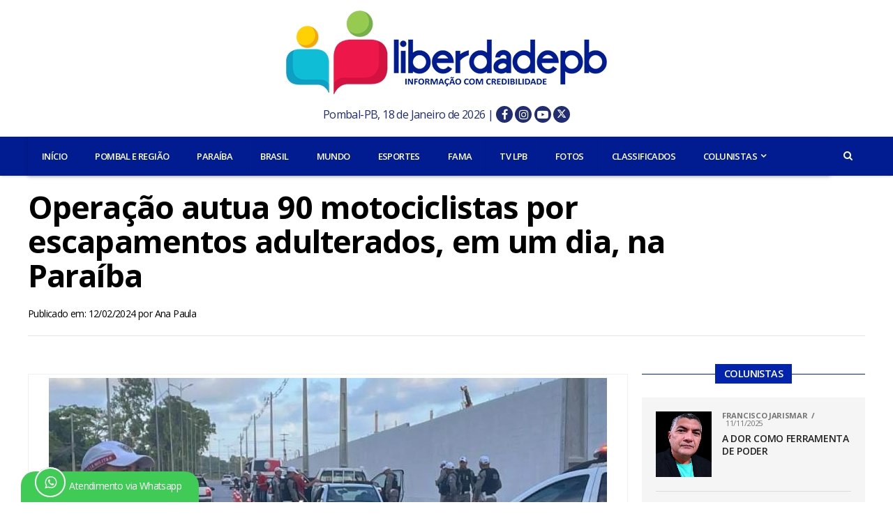

--- FILE ---
content_type: text/html; charset=UTF-8
request_url: https://www.liberdadepb.com.br/operacao-autua-90-motociclistas-por-escapamentos-adulterados-em-um-dia-na-paraiba/
body_size: 13660
content:
<!DOCTYPE html>
<html lang="pt-BR" class="no-js">

<head>
	<meta http-equiv="Content-Type" content="text/html; charset=utf-8" />
	<meta http-equiv="X-UA-Compatible" content="IE=edge,chrome=1" />
	<meta name="viewport" content="width=device-width, initial-scale=1.0" />
	<meta name="author" content="Liberdade PB" />
	<meta name="description" content="Informação Com Credibilidade" />
	<meta name="keywords" content="Liberdade PB, liberdadepb, liberdade96fm, Liberdade96fm, bomsucessofm, Bom Sucessofm, Pombal, Pombal-PB, Notícias, Notícias Pombal-PB, Paraíba, Brasil, Mundo, Esportes, Colunas, Eventos" />

	<!-- Favicons -->
	<link rel="apple-touch-icon" sizes="57x57" href="https://www.liberdadepb.com.br/wp-content/themes/liberdadepb/img/favicons/apple-icon-57x57.png" />
	<link rel="apple-touch-icon" sizes="60x60" href="https://www.liberdadepb.com.br/wp-content/themes/liberdadepb/img/favicons/apple-icon-60x60.png" />
	<link rel="apple-touch-icon" sizes="72x72" href="https://www.liberdadepb.com.br/wp-content/themes/liberdadepb/img/favicons/apple-icon-72x72.png" />
	<link rel="apple-touch-icon" sizes="76x76" href="https://www.liberdadepb.com.br/wp-content/themes/liberdadepb/img/favicons/apple-icon-76x76.png" />
	<link rel="apple-touch-icon" sizes="114x114" href="https://www.liberdadepb.com.br/wp-content/themes/liberdadepb/img/favicons/apple-icon-114x114.png" />
	<link rel="apple-touch-icon" sizes="120x120" href="https://www.liberdadepb.com.br/wp-content/themes/liberdadepb/img/favicons/apple-icon-120x120.png" />
	<link rel="apple-touch-icon" sizes="144x144" href="https://www.liberdadepb.com.br/wp-content/themes/liberdadepb/img/favicons/apple-icon-144x144.png" />
	<link rel="apple-touch-icon" sizes="152x152" href="https://www.liberdadepb.com.br/wp-content/themes/liberdadepb/img/favicons/apple-icon-152x152.png" />
	<link rel="apple-touch-icon" sizes="180x180" href="https://www.liberdadepb.com.br/wp-content/themes/liberdadepb/img/favicons/apple-icon-180x180.png" />
	<link rel="icon" type="image/png" sizes="192x192" href="https://www.liberdadepb.com.br/wp-content/themes/liberdadepb/img/favicons/android-icon-192x192.png" />
	<link rel="icon" type="image/png" sizes="32x32" href="https://www.liberdadepb.com.br/wp-content/themes/liberdadepb/img/favicons/favicon-32x32.png" />
	<link rel="icon" type="image/png" sizes="96x96" href="https://www.liberdadepb.com.br/wp-content/themes/liberdadepb/img/favicons/favicon-96x96.png" />
	<link rel="icon" type="image/png" sizes="16x16" href="https://www.liberdadepb.com.br/wp-content/themes/liberdadepb/img/favicons/favicon-16x16.png" />
	<link rel="manifest" href="https://www.liberdadepb.com.br/wp-content/themes/liberdadepb/img/favicons/manifest.json" />

	<meta name="msapplication-TileColor" content="#ffffff" />
	<meta name="msapplication-TileImage" content="https://www.liberdadepb.com.br/wp-content/themes/liberdadepb/img/favicons/ms-icon-144x144.png" />
	<meta name="theme-color" content="#ffffff" />

	<!-- Libs -->
	<link rel="stylesheet" id="rexmenu-css" href="https://www.liberdadepb.com.br/wp-content/themes/liberdadepb/lib/rexmenu/css/rexmenu.css" type="text/css" media="all" />
	<link rel="stylesheet" id="slick-css" href="https://www.liberdadepb.com.br/wp-content/themes/liberdadepb/lib/slick/css/slick.css" type="text/css" media="all" />

	<!-- Css -->
	<link rel="stylesheet" id="reset-css" href="https://www.liberdadepb.com.br/wp-content/themes/liberdadepb/css/reset.css" type="text/css" media="all" />
	<link rel="stylesheet" id="custom-css" href="https://www.liberdadepb.com.br/wp-content/themes/liberdadepb/css/style.css" type="text/css" media="all" />
	<link rel="stylesheet" id="grid-css" href="https://www.liberdadepb.com.br/wp-content/themes/liberdadepb/css/grid.css" type="text/css" media="all" />
	<link rel="stylesheet" id="media-queries-css" href="https://www.liberdadepb.com.br/wp-content/themes/liberdadepb/css/media-queries.css" type="text/css" media="all" />

	<!-- Fonts -->
	<link href="https://fonts.googleapis.com/css?family=Open+Sans:400,500,600,700" rel="stylesheet" />
	<link rel="stylesheet" id="fontawesome-css" href="https://www.liberdadepb.com.br/wp-content/themes/liberdadepb/lib/font-awesome-4.7.0/css/font-awesome.min.css" type="text/css" media="all" />

	<title>Operação autua 90 motociclistas por escapamentos adulterados, em um dia, na Paraíba &#8211; LIBERDADE PB</title>
<meta name='robots' content='max-image-preview:large' />
	<style>img:is([sizes="auto" i], [sizes^="auto," i]) { contain-intrinsic-size: 3000px 1500px }</style>
	<link rel='dns-prefetch' href='//secure.gravatar.com' />
<link rel='dns-prefetch' href='//code.jquery.com' />
<link rel='dns-prefetch' href='//stats.wp.com' />
<link rel='dns-prefetch' href='//v0.wordpress.com' />

<style id='wp-block-library-inline-css'>
:root{--wp-admin-theme-color:#007cba;--wp-admin-theme-color--rgb:0,124,186;--wp-admin-theme-color-darker-10:#006ba1;--wp-admin-theme-color-darker-10--rgb:0,107,161;--wp-admin-theme-color-darker-20:#005a87;--wp-admin-theme-color-darker-20--rgb:0,90,135;--wp-admin-border-width-focus:2px;--wp-block-synced-color:#7a00df;--wp-block-synced-color--rgb:122,0,223;--wp-bound-block-color:var(--wp-block-synced-color)}@media (min-resolution:192dpi){:root{--wp-admin-border-width-focus:1.5px}}.wp-element-button{cursor:pointer}:root{--wp--preset--font-size--normal:16px;--wp--preset--font-size--huge:42px}:root .has-very-light-gray-background-color{background-color:#eee}:root .has-very-dark-gray-background-color{background-color:#313131}:root .has-very-light-gray-color{color:#eee}:root .has-very-dark-gray-color{color:#313131}:root .has-vivid-green-cyan-to-vivid-cyan-blue-gradient-background{background:linear-gradient(135deg,#00d084,#0693e3)}:root .has-purple-crush-gradient-background{background:linear-gradient(135deg,#34e2e4,#4721fb 50%,#ab1dfe)}:root .has-hazy-dawn-gradient-background{background:linear-gradient(135deg,#faaca8,#dad0ec)}:root .has-subdued-olive-gradient-background{background:linear-gradient(135deg,#fafae1,#67a671)}:root .has-atomic-cream-gradient-background{background:linear-gradient(135deg,#fdd79a,#004a59)}:root .has-nightshade-gradient-background{background:linear-gradient(135deg,#330968,#31cdcf)}:root .has-midnight-gradient-background{background:linear-gradient(135deg,#020381,#2874fc)}.has-regular-font-size{font-size:1em}.has-larger-font-size{font-size:2.625em}.has-normal-font-size{font-size:var(--wp--preset--font-size--normal)}.has-huge-font-size{font-size:var(--wp--preset--font-size--huge)}.has-text-align-center{text-align:center}.has-text-align-left{text-align:left}.has-text-align-right{text-align:right}#end-resizable-editor-section{display:none}.aligncenter{clear:both}.items-justified-left{justify-content:flex-start}.items-justified-center{justify-content:center}.items-justified-right{justify-content:flex-end}.items-justified-space-between{justify-content:space-between}.screen-reader-text{border:0;clip-path:inset(50%);height:1px;margin:-1px;overflow:hidden;padding:0;position:absolute;width:1px;word-wrap:normal!important}.screen-reader-text:focus{background-color:#ddd;clip-path:none;color:#444;display:block;font-size:1em;height:auto;left:5px;line-height:normal;padding:15px 23px 14px;text-decoration:none;top:5px;width:auto;z-index:100000}html :where(.has-border-color){border-style:solid}html :where([style*=border-top-color]){border-top-style:solid}html :where([style*=border-right-color]){border-right-style:solid}html :where([style*=border-bottom-color]){border-bottom-style:solid}html :where([style*=border-left-color]){border-left-style:solid}html :where([style*=border-width]){border-style:solid}html :where([style*=border-top-width]){border-top-style:solid}html :where([style*=border-right-width]){border-right-style:solid}html :where([style*=border-bottom-width]){border-bottom-style:solid}html :where([style*=border-left-width]){border-left-style:solid}html :where(img[class*=wp-image-]){height:auto;max-width:100%}:where(figure){margin:0 0 1em}html :where(.is-position-sticky){--wp-admin--admin-bar--position-offset:var(--wp-admin--admin-bar--height,0px)}@media screen and (max-width:600px){html :where(.is-position-sticky){--wp-admin--admin-bar--position-offset:0px}}
</style>
<style id='classic-theme-styles-inline-css'>
/*! This file is auto-generated */
.wp-block-button__link{color:#fff;background-color:#32373c;border-radius:9999px;box-shadow:none;text-decoration:none;padding:calc(.667em + 2px) calc(1.333em + 2px);font-size:1.125em}.wp-block-file__button{background:#32373c;color:#fff;text-decoration:none}
</style>
<style id='global-styles-inline-css'>
:root{--wp--preset--aspect-ratio--square: 1;--wp--preset--aspect-ratio--4-3: 4/3;--wp--preset--aspect-ratio--3-4: 3/4;--wp--preset--aspect-ratio--3-2: 3/2;--wp--preset--aspect-ratio--2-3: 2/3;--wp--preset--aspect-ratio--16-9: 16/9;--wp--preset--aspect-ratio--9-16: 9/16;--wp--preset--color--black: #000000;--wp--preset--color--cyan-bluish-gray: #abb8c3;--wp--preset--color--white: #ffffff;--wp--preset--color--pale-pink: #f78da7;--wp--preset--color--vivid-red: #cf2e2e;--wp--preset--color--luminous-vivid-orange: #ff6900;--wp--preset--color--luminous-vivid-amber: #fcb900;--wp--preset--color--light-green-cyan: #7bdcb5;--wp--preset--color--vivid-green-cyan: #00d084;--wp--preset--color--pale-cyan-blue: #8ed1fc;--wp--preset--color--vivid-cyan-blue: #0693e3;--wp--preset--color--vivid-purple: #9b51e0;--wp--preset--gradient--vivid-cyan-blue-to-vivid-purple: linear-gradient(135deg,rgba(6,147,227,1) 0%,rgb(155,81,224) 100%);--wp--preset--gradient--light-green-cyan-to-vivid-green-cyan: linear-gradient(135deg,rgb(122,220,180) 0%,rgb(0,208,130) 100%);--wp--preset--gradient--luminous-vivid-amber-to-luminous-vivid-orange: linear-gradient(135deg,rgba(252,185,0,1) 0%,rgba(255,105,0,1) 100%);--wp--preset--gradient--luminous-vivid-orange-to-vivid-red: linear-gradient(135deg,rgba(255,105,0,1) 0%,rgb(207,46,46) 100%);--wp--preset--gradient--very-light-gray-to-cyan-bluish-gray: linear-gradient(135deg,rgb(238,238,238) 0%,rgb(169,184,195) 100%);--wp--preset--gradient--cool-to-warm-spectrum: linear-gradient(135deg,rgb(74,234,220) 0%,rgb(151,120,209) 20%,rgb(207,42,186) 40%,rgb(238,44,130) 60%,rgb(251,105,98) 80%,rgb(254,248,76) 100%);--wp--preset--gradient--blush-light-purple: linear-gradient(135deg,rgb(255,206,236) 0%,rgb(152,150,240) 100%);--wp--preset--gradient--blush-bordeaux: linear-gradient(135deg,rgb(254,205,165) 0%,rgb(254,45,45) 50%,rgb(107,0,62) 100%);--wp--preset--gradient--luminous-dusk: linear-gradient(135deg,rgb(255,203,112) 0%,rgb(199,81,192) 50%,rgb(65,88,208) 100%);--wp--preset--gradient--pale-ocean: linear-gradient(135deg,rgb(255,245,203) 0%,rgb(182,227,212) 50%,rgb(51,167,181) 100%);--wp--preset--gradient--electric-grass: linear-gradient(135deg,rgb(202,248,128) 0%,rgb(113,206,126) 100%);--wp--preset--gradient--midnight: linear-gradient(135deg,rgb(2,3,129) 0%,rgb(40,116,252) 100%);--wp--preset--font-size--small: 13px;--wp--preset--font-size--medium: 20px;--wp--preset--font-size--large: 36px;--wp--preset--font-size--x-large: 42px;--wp--preset--spacing--20: 0.44rem;--wp--preset--spacing--30: 0.67rem;--wp--preset--spacing--40: 1rem;--wp--preset--spacing--50: 1.5rem;--wp--preset--spacing--60: 2.25rem;--wp--preset--spacing--70: 3.38rem;--wp--preset--spacing--80: 5.06rem;--wp--preset--shadow--natural: 6px 6px 9px rgba(0, 0, 0, 0.2);--wp--preset--shadow--deep: 12px 12px 50px rgba(0, 0, 0, 0.4);--wp--preset--shadow--sharp: 6px 6px 0px rgba(0, 0, 0, 0.2);--wp--preset--shadow--outlined: 6px 6px 0px -3px rgba(255, 255, 255, 1), 6px 6px rgba(0, 0, 0, 1);--wp--preset--shadow--crisp: 6px 6px 0px rgba(0, 0, 0, 1);}:where(.is-layout-flex){gap: 0.5em;}:where(.is-layout-grid){gap: 0.5em;}body .is-layout-flex{display: flex;}.is-layout-flex{flex-wrap: wrap;align-items: center;}.is-layout-flex > :is(*, div){margin: 0;}body .is-layout-grid{display: grid;}.is-layout-grid > :is(*, div){margin: 0;}:where(.wp-block-columns.is-layout-flex){gap: 2em;}:where(.wp-block-columns.is-layout-grid){gap: 2em;}:where(.wp-block-post-template.is-layout-flex){gap: 1.25em;}:where(.wp-block-post-template.is-layout-grid){gap: 1.25em;}.has-black-color{color: var(--wp--preset--color--black) !important;}.has-cyan-bluish-gray-color{color: var(--wp--preset--color--cyan-bluish-gray) !important;}.has-white-color{color: var(--wp--preset--color--white) !important;}.has-pale-pink-color{color: var(--wp--preset--color--pale-pink) !important;}.has-vivid-red-color{color: var(--wp--preset--color--vivid-red) !important;}.has-luminous-vivid-orange-color{color: var(--wp--preset--color--luminous-vivid-orange) !important;}.has-luminous-vivid-amber-color{color: var(--wp--preset--color--luminous-vivid-amber) !important;}.has-light-green-cyan-color{color: var(--wp--preset--color--light-green-cyan) !important;}.has-vivid-green-cyan-color{color: var(--wp--preset--color--vivid-green-cyan) !important;}.has-pale-cyan-blue-color{color: var(--wp--preset--color--pale-cyan-blue) !important;}.has-vivid-cyan-blue-color{color: var(--wp--preset--color--vivid-cyan-blue) !important;}.has-vivid-purple-color{color: var(--wp--preset--color--vivid-purple) !important;}.has-black-background-color{background-color: var(--wp--preset--color--black) !important;}.has-cyan-bluish-gray-background-color{background-color: var(--wp--preset--color--cyan-bluish-gray) !important;}.has-white-background-color{background-color: var(--wp--preset--color--white) !important;}.has-pale-pink-background-color{background-color: var(--wp--preset--color--pale-pink) !important;}.has-vivid-red-background-color{background-color: var(--wp--preset--color--vivid-red) !important;}.has-luminous-vivid-orange-background-color{background-color: var(--wp--preset--color--luminous-vivid-orange) !important;}.has-luminous-vivid-amber-background-color{background-color: var(--wp--preset--color--luminous-vivid-amber) !important;}.has-light-green-cyan-background-color{background-color: var(--wp--preset--color--light-green-cyan) !important;}.has-vivid-green-cyan-background-color{background-color: var(--wp--preset--color--vivid-green-cyan) !important;}.has-pale-cyan-blue-background-color{background-color: var(--wp--preset--color--pale-cyan-blue) !important;}.has-vivid-cyan-blue-background-color{background-color: var(--wp--preset--color--vivid-cyan-blue) !important;}.has-vivid-purple-background-color{background-color: var(--wp--preset--color--vivid-purple) !important;}.has-black-border-color{border-color: var(--wp--preset--color--black) !important;}.has-cyan-bluish-gray-border-color{border-color: var(--wp--preset--color--cyan-bluish-gray) !important;}.has-white-border-color{border-color: var(--wp--preset--color--white) !important;}.has-pale-pink-border-color{border-color: var(--wp--preset--color--pale-pink) !important;}.has-vivid-red-border-color{border-color: var(--wp--preset--color--vivid-red) !important;}.has-luminous-vivid-orange-border-color{border-color: var(--wp--preset--color--luminous-vivid-orange) !important;}.has-luminous-vivid-amber-border-color{border-color: var(--wp--preset--color--luminous-vivid-amber) !important;}.has-light-green-cyan-border-color{border-color: var(--wp--preset--color--light-green-cyan) !important;}.has-vivid-green-cyan-border-color{border-color: var(--wp--preset--color--vivid-green-cyan) !important;}.has-pale-cyan-blue-border-color{border-color: var(--wp--preset--color--pale-cyan-blue) !important;}.has-vivid-cyan-blue-border-color{border-color: var(--wp--preset--color--vivid-cyan-blue) !important;}.has-vivid-purple-border-color{border-color: var(--wp--preset--color--vivid-purple) !important;}.has-vivid-cyan-blue-to-vivid-purple-gradient-background{background: var(--wp--preset--gradient--vivid-cyan-blue-to-vivid-purple) !important;}.has-light-green-cyan-to-vivid-green-cyan-gradient-background{background: var(--wp--preset--gradient--light-green-cyan-to-vivid-green-cyan) !important;}.has-luminous-vivid-amber-to-luminous-vivid-orange-gradient-background{background: var(--wp--preset--gradient--luminous-vivid-amber-to-luminous-vivid-orange) !important;}.has-luminous-vivid-orange-to-vivid-red-gradient-background{background: var(--wp--preset--gradient--luminous-vivid-orange-to-vivid-red) !important;}.has-very-light-gray-to-cyan-bluish-gray-gradient-background{background: var(--wp--preset--gradient--very-light-gray-to-cyan-bluish-gray) !important;}.has-cool-to-warm-spectrum-gradient-background{background: var(--wp--preset--gradient--cool-to-warm-spectrum) !important;}.has-blush-light-purple-gradient-background{background: var(--wp--preset--gradient--blush-light-purple) !important;}.has-blush-bordeaux-gradient-background{background: var(--wp--preset--gradient--blush-bordeaux) !important;}.has-luminous-dusk-gradient-background{background: var(--wp--preset--gradient--luminous-dusk) !important;}.has-pale-ocean-gradient-background{background: var(--wp--preset--gradient--pale-ocean) !important;}.has-electric-grass-gradient-background{background: var(--wp--preset--gradient--electric-grass) !important;}.has-midnight-gradient-background{background: var(--wp--preset--gradient--midnight) !important;}.has-small-font-size{font-size: var(--wp--preset--font-size--small) !important;}.has-medium-font-size{font-size: var(--wp--preset--font-size--medium) !important;}.has-large-font-size{font-size: var(--wp--preset--font-size--large) !important;}.has-x-large-font-size{font-size: var(--wp--preset--font-size--x-large) !important;}@media screen and (max-width: 480px){
	.header-logo a img{
		width: 100%;
		height: auto !important;
	}
	.header .header-social{
		float: left;
    margin-left: 24%;
    display: inline-flex;
    justify-content: center;
		width: auto;
		height: auto;
		padding-top: 15px;
	}
	.header .header-social ul:first-child {
    margin-right: 6px;
}
}
.espacamento-enquete {
	padding-bottom: 13px;
	border-bottom: 1px solid rgba(0,0,0,.1);
	margin-bottom: 13px
}
</style>
<link rel='stylesheet' id='wp-polls-css' href='https://www.liberdadepb.com.br/wp-content/themes/liberdadepb/polls-css.css?ver=2.77.3' media='all' />
<style id='wp-polls-inline-css'>
.wp-polls .pollbar {
	margin: 1px;
	font-size: 18px;
	line-height: 20px;
	height: 20px;
	background: #0223ab;
	border: 1px solid #777;
}

</style>
<link rel="https://api.w.org/" href="https://www.liberdadepb.com.br/wp-json/" /><link rel="alternate" title="JSON" type="application/json" href="https://www.liberdadepb.com.br/wp-json/wp/v2/posts/125300" />	<style>img#wpstats{display:none}</style>
		
<!-- Jetpack Open Graph Tags -->
<meta property="og:type" content="article" />
<meta property="og:title" content="Operação autua 90 motociclistas por escapamentos adulterados, em um dia, na Paraíba" />
<meta property="og:url" content="https://www.liberdadepb.com.br/operacao-autua-90-motociclistas-por-escapamentos-adulterados-em-um-dia-na-paraiba/" />
<meta property="og:description" content="Uma operação do Batalhão de Policiamento de Trânsito da Polícia Militar (BPTran) autuou 90 motociclistas que circulavam com escapamento adulterado, produzindo ruídos excessivos no trânsito, na Para…" />
<meta property="article:published_time" content="2024-02-12T17:16:29+00:00" />
<meta property="article:modified_time" content="2024-02-12T17:37:52+00:00" />
<meta property="og:site_name" content="LIBERDADE PB" />
<meta property="og:image" content="https://www.liberdadepb.com.br/wp-content/uploads/2024/02/78805a221a988e79ef3f42d7c5bfd418-56.png" />
<meta property="og:image:width" content="800" />
<meta property="og:image:height" content="445" />
<meta property="og:image:alt" content="" />
<meta property="og:locale" content="pt_BR" />
<meta name="twitter:text:title" content="Operação autua 90 motociclistas por escapamentos adulterados, em um dia, na Paraíba" />
<meta name="twitter:image" content="https://www.liberdadepb.com.br/wp-content/uploads/2024/02/78805a221a988e79ef3f42d7c5bfd418-56.png?w=640" />
<meta name="twitter:card" content="summary_large_image" />

<!-- End Jetpack Open Graph Tags -->

	<!-- HTML5 shim and Respond.js for IE8 support of HTML5 elements and media queries -->
	<!-- WARNING: Respond.js doesn"t work if you view the page via file:// -->
	<!--[if lt IE 9]>
		<script src="https://oss.maxcdn.com/html5shiv/3.7.2/html5shiv.min.js"></script>
		<script src="https://oss.maxcdn.com/respond/1.4.2/respond.min.js"></script>
	<![endif]-->
</head>

<body class="wp-singular post-template-default single single-post postid-125300 single-format-standard wp-embed-responsive wp-theme-liberdadepb operacao-autua-90-motociclistas-por-escapamentos-adulterados-em-um-dia-na-paraiba">

	<style>
	.header {margin-bottom: 20px}
	.header-logo-new {display: flex; justify-content: center;}
	.header-logo-new img {width:460px; margin: 15px auto 10px;}
	.hideOnDesktop {display: none;}
	.switch-order-on-mobile .order-1 {order: 1;}
	.switch-order-on-mobile .order-2 {order: 2;}
	.players-sidebar {}
  	.players-sidebar .players {border:.15rem solid #332f82;display:flex;flex-wrap:wrap;justify-content:center;align-items:center;padding: 0px 0 15px}
  	.players .aovivo-texto {position:relative;top:-14px;background:#FFF;margin:0 auto;font-weight:bold;letter-spacing:2px;font-size:1.3rem;color:#332f82;padding:0 14px}
  	.players-sidebar .players .player-liberdade-box,
  	.players-sidebar .players .player-bomsucesso-box{width: 48%}

  	.players-sidebar .players .player-liberdade-box a,
  	.players-sidebar .players .player-bomsucesso-box a{display:flex;flex-direction:row;align-items:center;justify-content:center;}

  	.players-sidebar .players .player-liberdade-box a .w-50,
  	.players-sidebar .players .player-bomsucesso-box a .w-50 {flex:0 1 76px;}

  	.players-sidebar .players .player-liberdade-box a .w-50:last-child,
  	.players-sidebar .players .player-bomsucesso-box a .w-50:last-child {flex-basis: 50px;}

  	.players-sidebar .players .player-liberdade-box a:hover .w-50:last-child img {opacity: .6}
  	.players-sidebar .players .player-bomsucesso-box a:hover .w-50:last-child img {opacity: .6}
	.header .social-list li a{background:#0223ab;color:#fff!important;display:inline-block;font-size:20px;line-height:1;padding-top:8px;text-align:center;width:34px;height:34px;}
    .header {margin-top: 0px !important}

    .icon-social-header {
    	width: 24px;
	    height: 24px;
	    position: relative;
	    display: inline-block;
	    line-height: 24px;
	    font-size: 16px;
	    border-radius: 100%;
	    background: #212d73;
    }

    .icon-social-header:hover {
    	background: #03f;
    }

    .redes-sociais-header span a:nth-child(2):hover {background: #3b5997;}
    .redes-sociais-header span a:nth-child(3):hover {background: #a31b8a;}
    .redes-sociais-header span a:nth-child(4):hover {background: #ff0000;}
    .redes-sociais-header span a:nth-child(5):hover {background: #00aced;}
    
    @media (max-width: 480px) {
     	.hideOnDesktop {display: inherit;}
     	.header-logo-new img {margin-bottom:0px;width:100%}
     	.switch-order-on-mobile {display: flex;flex-direction: column;}
     	.switch-order-on-mobile .order-1{order: 2;}
     	.switch-order-on-mobile .order-2 {order: 1;}
     	.nav-margin-search {margin-top:148px;}
     }
	</style>

	<!-- Header -->
	<header class="header">
		<div class="header-logo-new">
			<a href="https://www.liberdadepb.com.br/">
				<img 
					class="img-webp" 
					src="[data-uri]" 
					data-webp="https://www.liberdadepb.com.br/wp-content/themes/liberdadepb/img/logo/logotipo-liberdade-pb.webp" 
					alt="logo liberdadepb" 
				/>
			</a>
		</div>

		<div style="width:100%;text-align:center;font-size:1rem;color:#666;margin-bottom:20px" class="redes-sociais-header">
			<span style="color: #212d73">
				Pombal-PB, 18 de Janeiro de 2026 | 
				<!-- <i class="fa fa-sun-o" aria-hidden="true"></i> 34°C -->

				<span class="hideOnDesktop"><br></span>

				<a href="https://www.facebook.com/siteliberdadepb" target="_blank" class="icon-social-header">
					<!-- <img src="https://www.liberdadepb.com.br/wp-content/themes/liberdadepb/img/novo/face.svg" alt="Facebook Liberdade PB" width="26" style="margin:0 3px -6px 3px" /> -->
					<i class="fa fa-facebook" style="color: #FFF"></i>
				</a>

				<a href="https://www.instagram.com/siteliberdadepb" target="_blank" class="icon-social-header">
					<!-- <img src="https://www.liberdadepb.com.br/wp-content/themes/liberdadepb/img/novo/insta.svg" alt="Instagram Liberdade PB" width="26" style="margin:0 3px -6px 3px" /> -->
					<i class="fa fa-instagram" style="color: #FFF"></i>
				</a>

				<a href="https://www.youtube.com/channel/UCI6nYTNWG8uS11PFAV_0DuA" target="_blank" class="icon-social-header">
					<!-- <img src="https://www.liberdadepb.com.br/wp-content/themes/liberdadepb/img/novo/yout.svg" alt="Youtube Liberdade PB" width="26" style="margin:0 3px -6px 3px" /> -->
					<i class="fa fa-youtube-play" style="color: #FFF"></i>
				</a>

				<a href="https://twitter.com/siteliberdadepb" target="_blank" class="icon-social-header">
					<!-- <img src="https://www.liberdadepb.com.br/wp-content/themes/liberdadepb/img/novo/twitter.svg" alt="Twitter Liberdade PB" width="26" style="margin:0 3px -6px 6px" /> -->
					<!--<i class="fa fa-twitter" style="color: #FFF"></i>-->
					<svg xmlns="http://www.w3.org/2000/svg" height="14px" viewBox="0 0 512 512"><style>svg{fill:#FFFFFF}</style><path d="M389.2 48h70.6L305.6 224.2 487 464H345L233.7 318.6 106.5 464H35.8L200.7 275.5 26.8 48H172.4L272.9 180.9 389.2 48zM364.4 421.8h39.1L151.1 88h-42L364.4 421.8z"/></svg>
				</a>
			</span>
		</div>

		<aside style="background: #011c90">
		    <!-- MAIN Menu -->
		    <div class="container">
    			<div class="nav-margin-right left">
    				<div class="nav-margin-menu">
    					<a class="rex-menu-toggle rex-menu-toggle-close">
    						<i class="fa fa-bars"></i>Menu
    					</a>
    
    					<nav class="rex-menu rex-menu-close">
    						<ul class="nav-menu"><li id="nav-menu-item-164" class="main-menu-item  menu-item-even menu-item-depth-0 menu-item menu-item-type-custom menu-item-object-custom menu-item-home"><a href="http://www.liberdadepb.com.br/" class="menu-link main-menu-link">INÍCIO</a></li>
<li id="nav-menu-item-160" class="main-menu-item  menu-item-even menu-item-depth-0 menu-item menu-item-type-taxonomy menu-item-object-category"><a href="https://www.liberdadepb.com.br/pombaleregiao/" class="menu-link main-menu-link">POMBAL E REGIÃO</a></li>
<li id="nav-menu-item-159" class="main-menu-item  menu-item-even menu-item-depth-0 menu-item menu-item-type-taxonomy menu-item-object-category current-post-ancestor current-menu-parent current-post-parent"><a href="https://www.liberdadepb.com.br/paraiba/" class="menu-link main-menu-link">PARAÍBA</a></li>
<li id="nav-menu-item-161" class="main-menu-item  menu-item-even menu-item-depth-0 menu-item menu-item-type-taxonomy menu-item-object-category"><a href="https://www.liberdadepb.com.br/brasil/" class="menu-link main-menu-link">BRASIL</a></li>
<li id="nav-menu-item-162" class="main-menu-item  menu-item-even menu-item-depth-0 menu-item menu-item-type-taxonomy menu-item-object-category"><a href="https://www.liberdadepb.com.br/mundo/" class="menu-link main-menu-link">MUNDO</a></li>
<li id="nav-menu-item-163" class="main-menu-item  menu-item-even menu-item-depth-0 menu-item menu-item-type-taxonomy menu-item-object-category"><a href="https://www.liberdadepb.com.br/esportes/" class="menu-link main-menu-link">ESPORTES</a></li>
<li id="nav-menu-item-59149" class="main-menu-item  menu-item-even menu-item-depth-0 menu-item menu-item-type-taxonomy menu-item-object-category"><a href="https://www.liberdadepb.com.br/fama/" class="menu-link main-menu-link">FAMA</a></li>
<li id="nav-menu-item-59150" class="main-menu-item  menu-item-even menu-item-depth-0 menu-item menu-item-type-custom menu-item-object-custom"><a href="https://www.liberdadepb.com.br/movies/" class="menu-link main-menu-link">TV LPB</a></li>
<li id="nav-menu-item-316" class="main-menu-item  menu-item-even menu-item-depth-0 menu-item menu-item-type-post_type_archive menu-item-object-photos"><a href="https://www.liberdadepb.com.br/photos/" class="menu-link main-menu-link">FOTOS</a></li>
<li id="nav-menu-item-64599" class="main-menu-item  menu-item-even menu-item-depth-0 menu-item menu-item-type-taxonomy menu-item-object-category"><a href="https://www.liberdadepb.com.br/classificados/" class="menu-link main-menu-link">CLASSIFICADOS</a></li>
<li id="nav-menu-item-177" class="main-menu-item  menu-item-even menu-item-depth-0 menu-item menu-item-type-taxonomy menu-item-object-category menu-item-has-children"><a href="https://www.liberdadepb.com.br/colunistas/" class="menu-link main-menu-link">COLUNISTAS</a>
<ul class="sub-menu menu-odd  menu-depth-1">
	<li id="nav-menu-item-178" class="sub-menu-item  menu-item-odd menu-item-depth-1 menu-item menu-item-type-taxonomy menu-item-object-category"><a href="https://www.liberdadepb.com.br/colunistas/teofilo-junior/" class="menu-link sub-menu-link">Teófilo Júnior</a></li>
	<li id="nav-menu-item-180" class="sub-menu-item  menu-item-odd menu-item-depth-1 menu-item menu-item-type-taxonomy menu-item-object-category"><a href="https://www.liberdadepb.com.br/colunistas/onaldo-queiroga/" class="menu-link sub-menu-link">Onaldo Queiroga</a></li>
	<li id="nav-menu-item-858" class="sub-menu-item  menu-item-odd menu-item-depth-1 menu-item menu-item-type-taxonomy menu-item-object-category"><a href="https://www.liberdadepb.com.br/colunistas/francisco-jarismar/" class="menu-link sub-menu-link">Francisco Jarismar</a></li>
	<li id="nav-menu-item-64598" class="sub-menu-item  menu-item-odd menu-item-depth-1 menu-item menu-item-type-taxonomy menu-item-object-category"><a href="https://www.liberdadepb.com.br/colunistas/jose-tavares-neto/" class="menu-link sub-menu-link">José Tavares Neto</a></li>
</ul>
</li>
</ul>    					</nav>
    				</div>
    
    				<div class="nav-margin-search search-click left relative">
    					<span class="nav-search-button fa fa-search fa-2"></span>
    				</div>
    			</div>
    		</div>
		</aside>
	</header>
	<!-- End Header -->

	<!-- Search -->
	<div id="search-container">
		<div id="search-box">
			<form role="search" method="get" id="searchform" action="https://www.liberdadepb.com.br/">
				<input type="text" name="s" id="s" value="Busca" onfocus="if(this.value==&quot;Busca&quot;){this.value = &quot;&quot;;}" onblur="if(this.value==&quot;&quot;){this.value=&quot;Busca&quot;;}">
				<input type="hidden" id="searchsubmit" value="Search">
			</form>
		</div>

		<div class="search-but-container search-click">
			<span></span>
			<span></span>
		</div>
	</div>
	<!-- End Search --><section class="section">
    <div class="container">
        <div class="row border-bottom">
            <div class="sidebar-margin-right">
                
                        <!-- Post Title -->
                        <div class="row margin-bottom">
                            <div class="post-title">
                                <h1>Operação autua 90 motociclistas por escapamentos adulterados, em um dia, na Paraíba</h1>
                            </div>
                        </div>
                        <!-- End Post Title -->

                        <!-- Post Date -->
                        <div class="row border-bottom margin-bottom-2">
                            <span class="date">Publicado em: 12/02/2024</span>
                            <span class="author">por <a href="https://www.liberdadepb.com.br/author/ana-paula/" title="Posts de Ana Paula" rel="author">Ana Paula</a></span>
                        </div>
                        <!-- End Post Date -->

                        <!-- Content -->
                        <div class="content">
                            <div class="row">
                                <main class="entry">
                                    <!-- article -->
                                    <article id="post-125300" class="post-125300 post type-post status-publish format-standard has-post-thumbnail hentry category-paraiba category-slide">
                                        <div class="entry-content">

                                            <!-- Post Thumbnail -->
                                            <div class="row margin-bottom">
                                                                                                <figure style="width: 900px" class="wp-caption aligncenter"><img src="https://www.liberdadepb.com.br/wp-content/uploads/2024/02/78805a221a988e79ef3f42d7c5bfd418-56-800x420.png" /><figcaption class="wp-caption-text">Fiscalização do BPTran. Foto: Divulgação/Polícia Militar da Paraíba</figcaption></figure>                                            </div>
                                            <!-- End Post Thumbnail -->

                                            <!-- The Content -->
                                            <div class="row margin-bottom">
                                                <p style="text-align: justify;"><span style="font-family: verdana, geneva, sans-serif;">Uma operação do Batalhão de Policiamento de Trânsito da Polícia Militar (BPTran) autuou 90 motociclistas que circulavam com escapamento adulterado, produzindo ruídos excessivos no trânsito, na Paraíba. A fiscalização aconteceu na última sexta-feira (09) em várias cidades do estado.</span></p>
<p style="text-align: justify;"><span style="font-family: verdana, geneva, sans-serif;">Só na Região Metropolitana de João Pessoa foram feitas 47 autuações. Ainda durante as fiscalizações, um revólver foi apreendido em Santa Rita e duas motos roubadas foram recuperadas. Novas ações devem acontecer nos próximos dias de Carnaval.</span></p>
<p style="text-align: justify;"><span style="font-family: verdana, geneva, sans-serif;">De acordo com o Código de Trânsito Brasileiro, quem circula com o escapamento irregular pode pagar uma multa de R$ 195,23 e até perder cinco pontos na carteira de habilitação, sendo considerada uma infração de natureza grave.</span></p>
<p style="text-align: justify;"><strong><span style="font-family: verdana, geneva, sans-serif;">Fonte: Portal Correio</span></strong></p>
                                            </div>
                                            <!-- End The Content -->

                                            <!-- Edit Post -->
                                            <div class="row margin-bottom">
                                                                                            </div>
                                            <!-- End Edit Post -->

                                        </div>
                                    </article>
                                    <!-- /article -->
                                </main>
                                <style>
                                    @media screen and (max-width: 640px) {
                                        .whatsapp-pc {
                                            display: none !important;
                                        }

                                        .whatsapp-mobile {
                                            display: inherit !important;
                                        }
                                    }

                                    @media screen and (min-width: 640px) {
                                        .whatsapp-pc {
                                            display: inherit !important;
                                        }

                                        .whatsapp-mobile {
                                            display: none !important;
                                        }
                                    }
                                </style>
                                <!-- Post Sharing -->
                                <div class="post-sharing">
                                    <span class="post-sharing-title">COMPARTILHAR</span>

                                    <div class="default-sharing">

                                        <a class="social-sharing-buttons social-facebook" href="https://www.facebook.com/sharer.php?u=https://www.liberdadepb.com.br/operacao-autua-90-motociclistas-por-escapamentos-adulterados-em-um-dia-na-paraiba/&amp;t=Operação autua 90 motociclistas por escapamentos adulterados, em um dia, na Paraíba" onclick="window.open(this.href, 'mywin','left=50,top=50,width=600,height=350,toolbar=0'); return false;">
                                            <i class="fa fa-facebook" aria-hidden="true"></i>
                                            <div class="social-but-text">Facebook</div>
                                        </a>

                                        <a class="social-sharing-buttons social-twitter" href="https://twitter.com/intent/tweet?text=Operação autua 90 motociclistas por escapamentos adulterados, em um dia, na Paraíba -&amp;url=https://www.liberdadepb.com.br/operacao-autua-90-motociclistas-por-escapamentos-adulterados-em-um-dia-na-paraiba/">
                                            <i class="fa fa-twitter" aria-hidden="true"></i>
                                            <div class="social-but-text">Twitter</div>
                                        </a>

                                        <a class="social-sharing-buttons social-pinterest" href="https://pinterest.com/pin/create/button/?url=https://www.liberdadepb.com.br/operacao-autua-90-motociclistas-por-escapamentos-adulterados-em-um-dia-na-paraiba/&amp;media=https://www.liberdadepb.com.br/wp-content/uploads/2024/02/78805a221a988e79ef3f42d7c5bfd418-56-300x167.png&amp;description=Operação autua 90 motociclistas por escapamentos adulterados, em um dia, na Paraíba" onclick="window.open(this.href, 'mywin','left=50,top=50,width=600,height=350,toolbar=0'); return false;">
                                            <i class="fa fa-pinterest-p" aria-hidden="true"></i>
                                            <div class="social-but-text">Pinterest</div>
                                        </a>

                                        <a class="social-sharing-buttons social-whatsapp whatsapp-mobile" href="whatsapp://send?text=Operação autua 90 motociclistas por escapamentos adulterados, em um dia, na Paraíba - https://www.liberdadepb.com.br/operacao-autua-90-motociclistas-por-escapamentos-adulterados-em-um-dia-na-paraiba/" target="_blank" rel="noreferrer">
                                            <i class="fa fa-whatsapp" aria-hidden="true"></i>
                                            <div class="social-but-text">Whatsapp</div>
                                        </a>

                                        <a class="social-sharing-buttons social-whatsapp whatsapp-pc" href="https://api.whatsapp.com/send?text=Operação autua 90 motociclistas por escapamentos adulterados, em um dia, na Paraíba - https://www.liberdadepb.com.br/operacao-autua-90-motociclistas-por-escapamentos-adulterados-em-um-dia-na-paraiba/" target="_blank" rel="noreferrer">
                                            <i class="fa fa-whatsapp" aria-hidden="true"></i>
                                            <div class="social-but-text">Whatsapp</div>
                                        </a>
                                    </div>

                                </div>
                                <!-- Post Sharing -->

                                <!-- More News -->
                                <div class="row border-bottom">
                                    
         <!-- Mais Notícias -->
      <div class="row">
         <div class="cat-title">
            <h4><span>Mais Notícias</span></h4>
         </div>
      </div>
      <div class="row">
         <ul class="related-posts-list">
            <!-- Col-4 -->
                           <li>
                  <article id="post-134487" class="post-134487 post type-post status-publish format-standard has-post-thumbnail hentry category-paraiba">
                     <div class="featured-post-6">
                        <a href="https://www.liberdadepb.com.br/professor-e-condenado-a-mais-de-11-anos-de-prisao-na-paraiba/" title="Professor é condenado a mais de 11 anos de prisão na Paraíba">
                           <div class="featured-post-container">
                              <div class="featured-post-img">
                                 <img src="https://www.liberdadepb.com.br/wp-content/uploads/2026/01/violencia-480x290.webp" class="attachment-custom-size-3 size-custom-size-3 wp-post-image" alt="" decoding="async" fetchpriority="high" />                              </div>
                              <div class="featured-post-text">
                                 <div class="cat-date-wrap">
                                    <span class="cat">PARAÍBA</span>                                    <span class="cat-date">16/01/2026</span>
                                 </div>
                                 <h2>Professor é condenado a mais de 11 anos de prisão na Paraíba</h2>
                              </div>
                           </div>
                        </a>
                     </div>
                  </article>
               <li>
                              <!-- End Col-4 -->
               <!-- Col-4 -->
                              <li>
                  <article id="post-134459" class="post-134459 post type-post status-publish format-standard has-post-thumbnail hentry category-pombaleregiao category-slide">
                     <div class="featured-post-6 ">
                        <a href="https://www.liberdadepb.com.br/cidade-de-pombal-e-citada-em-nivel-nacional-pela-baixa-umidade/" title="Cidade de Pombal é citada em nível nacional pela baixa umidade">
                           <div class="featured-post-container">
                              <div class="featured-post-img">
                                 <img src="https://www.liberdadepb.com.br/wp-content/uploads/2026/01/Pombal-praca-480x290.jpg" class="attachment-custom-size-3 size-custom-size-3 wp-post-image" alt="" decoding="async" />                              </div>
                              <div class="featured-post-text">
                                 <div class="cat-date-wrap">
                                    <span class="cat">POMBAL E REGIÃO</span><span class="cat cat-margin">SLIDE</span>                                    <span class="cat-date">16/01/2026</span>
                                 </div>
                                 <h2>Cidade de Pombal é citada em nível nacional pela baixa umidade</h2>
                              </div>
                           </div>
                        </a>
                     </div>
                  </article>
               </li>
                        <!-- End Col-4 -->
            <!-- Col-4 -->
                           <li>
                  <article id="post-134453" class="post-134453 post type-post status-publish format-standard has-post-thumbnail hentry category-pombaleregiao category-slide">
                     <div class="featured-post-6 margin-bottom-2-in-x-small border-bottom-in-x-small">
                        <a href="https://www.liberdadepb.com.br/camara-municipal-de-pombal-retoma-atividades-parlamentares-nesta-terca-feira-20/" title="Câmara Municipal de Pombal retoma atividades parlamentares nesta terça-feira (20)">
                           <div class="featured-post-container">
                              <div class="featured-post-img">
                                 <img src="https://www.liberdadepb.com.br/wp-content/uploads/2026/01/camara-municipal-1-480x290.jpg" class="attachment-custom-size-3 size-custom-size-3 wp-post-image" alt="" decoding="async" />                              </div>
                              <div class="featured-post-text">
                                 <div class="cat-date-wrap">
                                    <span class="cat">POMBAL E REGIÃO</span><span class="cat cat-margin">SLIDE</span>                                    <span class="cat-date">16/01/2026</span>
                                 </div>
                                 <h2>Câmara Municipal de Pombal retoma atividades parlamentares nesta terça-feira (20)</h2>
                              </div>
                           </div>
                        </a>
                     </div>
                  </article>
               </li>
                        <!-- End Col-4 -->
         </ul>
      </div>
      <!-- End Mais Notícias -->
                                   </div>
                                <!-- End More News -->

                                <!-- Comments -->
                                                                <div id="comments-button" class="comments-click">
                                    <span class="comment-button-text">

                                        Click para Comentar                                    </span>
                                </div>
                                <!--mvp-comments-button-->
                                <div id="comments">
				
	

	<div id="respond" class="comment-respond">
		<h3 id="reply-title" class="comment-reply-title"><h4><div class="row"><div class="cat-title"><h4><span>Comentar</span></h4></div></div></h4> <small><a rel="nofollow" id="cancel-comment-reply-link" href="/operacao-autua-90-motociclistas-por-escapamentos-adulterados-em-um-dia-na-paraiba/#respond" style="display:none;">Cancelar resposta</a></small></h3><form action="https://www.liberdadepb.com.br/wp-comments-post.php" method="post" id="commentform" class="comment-form"><p class="comment-notes"><span id="email-notes">O seu endereço de e-mail não será publicado.</span> <span class="required-field-message">Campos obrigatórios são marcados com <span class="required">*</span></span></p><p class="comment-form-comment"><label for="comment">Comentário <span class="required">*</span></label> <textarea id="comment" name="comment" cols="45" rows="8" maxlength="65525" required></textarea></p><p class="comment-form-author"><label for="author">Nome <span class="required">*</span></label> <input id="author" name="author" type="text" value="" size="30" maxlength="245" autocomplete="name" required /></p>
<p class="comment-form-email"><label for="email">E-mail <span class="required">*</span></label> <input id="email" name="email" type="email" value="" size="30" maxlength="100" aria-describedby="email-notes" autocomplete="email" required /></p>
<div class="gglcptch gglcptch_v2"><div id="gglcptch_recaptcha_1006063638" class="gglcptch_recaptcha"></div>
				<noscript>
					<div style="width: 302px;">
						<div style="width: 302px; height: 422px; position: relative;">
							<div style="width: 302px; height: 422px; position: absolute;">
								<iframe src="https://www.google.com/recaptcha/api/fallback?k=6LcGaCQUAAAAAHdh-vFJp6Mbsorl7RG-ngh3QoKl" frameborder="0" scrolling="no" style="width: 302px; height:422px; border-style: none;"></iframe>
							</div>
						</div>
						<div style="border-style: none; bottom: 12px; left: 25px; margin: 0px; padding: 0px; right: 25px; background: #f9f9f9; border: 1px solid #c1c1c1; border-radius: 3px; height: 60px; width: 300px;">
							<input type="hidden" id="g-recaptcha-response" name="g-recaptcha-response" class="g-recaptcha-response" style="width: 250px !important; height: 40px !important; border: 1px solid #c1c1c1 !important; margin: 10px 25px !important; padding: 0px !important; resize: none !important;">
						</div>
					</div>
				</noscript></div><p class="comment-subscription-form"><input type="checkbox" name="subscribe_comments" id="subscribe_comments" value="subscribe" style="width: auto; -moz-appearance: checkbox; -webkit-appearance: checkbox;" /> <label class="subscribe-label" id="subscribe-label" for="subscribe_comments">Notifique-me sobre novos comentários por e-mail.</label></p><p class="comment-subscription-form"><input type="checkbox" name="subscribe_blog" id="subscribe_blog" value="subscribe" style="width: auto; -moz-appearance: checkbox; -webkit-appearance: checkbox;" /> <label class="subscribe-label" id="subscribe-blog-label" for="subscribe_blog">Notifique-me sobre novas publicações por e-mail.</label></p><p class="form-submit wp-block-button"><input name="submit" type="submit" id="submit" class="submit wp-block-button__link wp-element-button" value="Publicar comentário" /> <input type='hidden' name='comment_post_ID' value='125300' id='comment_post_ID' />
<input type='hidden' name='comment_parent' id='comment_parent' value='0' />
</p><p style="display: none;"><input type="hidden" id="akismet_comment_nonce" name="akismet_comment_nonce" value="ab8d4f4e6b" /></p><p style="display: none !important;" class="akismet-fields-container" data-prefix="ak_"><label>&#916;<textarea name="ak_hp_textarea" cols="45" rows="8" maxlength="100"></textarea></label><input type="hidden" id="ak_js_1" name="ak_js" value="231"/><script>document.getElementById( "ak_js_1" ).setAttribute( "value", ( new Date() ).getTime() );</script></p></form>	</div><!-- #respond -->
	
</div><!--comments-->

                            </div>
                        </div>
                        <!-- End Content -->
                                                    <!-- Sidebar -->
                <div class="sidebar">
                    <div class="row">
                        <div class="row">
                            <div class="cat-title">
                                <h4><span>Colunistas</span></h4>
                            </div>
                        </div>
                        <div class="row margin-bottom">
                            <div class="featured-post-list colunistas">
                                
			<a href="https://www.liberdadepb.com.br/a-dor-como-ferramenta-de-poder/" title="A DOR COMO FERRAMENTA DE PODER">
				<div class="featured-post-container">
					<div class="featured-post-out">
						<div class="featured-post-img">
							                                                    
                            <img src="https://www.liberdadepb.com.br/wp-content/uploads/2019/09/08-MAZINHO.jpg" alt="Colunista" class="attachment-thumb size-thumb wp-post-image" ?>
                                
                            						</div>
						<div class="featured-post-in">
							<div class="featured-post-text">
								<div class="cat-date-wrap">
									<span class="cat">Francisco Jarismar</span>									<span class="cat-date">11/11/2025</span>
								</div>
								<h2>A DOR COMO FERRAMENTA DE PODER</h2>
							</div>
						</div>
					</div>
				</div>
			</a>

		
	
	

			<a href="https://www.liberdadepb.com.br/meu-adeus-ao-professor-arlindo-ugulino-guardiao-da-palavra-da-lei-e-do-sertao/" title="MEU ADEUS AO PROFESSOR ARLINDO UGULINO – GUARDIÃO DA PALAVRA, DA LEI E DO SERTÃO">
				<div class="featured-post-container">
					<div class="featured-post-out">
						<div class="featured-post-img">
							                                                    
                            <img src="https://www.liberdadepb.com.br/wp-content/uploads/2026/01/08-BOQUINHA.jpg" alt="Colunista" class="attachment-thumb size-thumb wp-post-image" ?>
                                
                            						</div>
						<div class="featured-post-in">
							<div class="featured-post-text">
								<div class="cat-date-wrap">
									<span class="cat">José Tavares Neto</span>									<span class="cat-date">14/01/2026</span>
								</div>
								<h2>MEU ADEUS AO PROFESSOR ARLINDO UGULINO – GUARDIÃO DA PALAVRA, DA LEI E DO SERTÃO</h2>
							</div>
						</div>
					</div>
				</div>
			</a>

		
	
	

			<a href="https://www.liberdadepb.com.br/humberto-teixeira/" title="HUMBERTO TEIXEIRA">
				<div class="featured-post-container">
					<div class="featured-post-out">
						<div class="featured-post-img">
							                                                    
                            <img src="https://www.liberdadepb.com.br/wp-content/uploads/2020/05/07-ONALDO.jpeg" alt="Colunista" class="attachment-thumb size-thumb wp-post-image" ?>
                                
                            						</div>
						<div class="featured-post-in">
							<div class="featured-post-text">
								<div class="cat-date-wrap">
									<span class="cat">Onaldo Queiroga</span>									<span class="cat-date">06/01/2026</span>
								</div>
								<h2>HUMBERTO TEIXEIRA</h2>
							</div>
						</div>
					</div>
				</div>
			</a>

		
	
	

			<a href="https://www.liberdadepb.com.br/muito-obrigado-professor/" title="MUITO OBRIGADO, PROFESSOR!">
				<div class="featured-post-container">
					<div class="featured-post-out">
						<div class="featured-post-img">
							                                                    
                            <img src="https://www.liberdadepb.com.br/wp-content/uploads/2025/08/WhatsApp-Image-2025-08-05-at-09.13.49.jpeg" alt="Colunista" class="attachment-thumb size-thumb wp-post-image" ?>
                                
                            						</div>
						<div class="featured-post-in">
							<div class="featured-post-text">
								<div class="cat-date-wrap">
									<span class="cat">Teófilo Júnior</span>									<span class="cat-date">14/01/2026</span>
								</div>
								<h2>MUITO OBRIGADO, PROFESSOR!</h2>
							</div>
						</div>
					</div>
				</div>
			</a>

		
	
	
                            </div>
                        </div>
                    </div>
                    <div class="row">
                        <div class="row">
                            <div class="cat-title">
                                <h4><span>Mais lidas</span></h4>
                            </div>
                        </div>
                        <div class="row">
                            <div class="featured-post-list most-read">
                                
      <a href="https://www.liberdadepb.com.br/pombal-celebra-chegada-de-2026-com-grande-publico-no-centro-da-cidade/" title="Pombal celebra chegada de 2026 com grande público no centro da cidade">
         <div class="featured-post-container">
            <div class="featured-post-text">
               <div class="cat-date-wrap">
                  <span class="cat">POMBAL E REGIÃO</span><span class="cat cat-margin">SLIDE</span>                  <span class="cat-date">02/01/2026</span>
               </div>
               <h2>
                  <!-- 62 Visitas -->Pombal celebra chegada de 2026 com grande público no centro da cidade</h2>
            </div>
         </div>
      </a>

   
      <a href="https://www.liberdadepb.com.br/incendio-e-registrado-em-residencia-na-cidade-de-lagoa/" title="Incêndio é registrado em residência na cidade de Lagoa">
         <div class="featured-post-container">
            <div class="featured-post-text">
               <div class="cat-date-wrap">
                  <span class="cat">POMBAL E REGIÃO</span><span class="cat cat-margin">SLIDE</span>                  <span class="cat-date">02/01/2026</span>
               </div>
               <h2>
                  <!-- 62 Visitas -->Incêndio é registrado em residência na cidade de Lagoa</h2>
            </div>
         </div>
      </a>

   
      <a href="https://www.liberdadepb.com.br/primeiro-bebe-de-2026-nascido-em-pombal-e-uma-menina-e-veio-ao-mundo-por-parto-cesariana/" title="Primeiro bebê de 2026 nascido em Pombal é uma menina e veio ao mundo por parto cesariana">
         <div class="featured-post-container">
            <div class="featured-post-text">
               <div class="cat-date-wrap">
                  <span class="cat">POMBAL E REGIÃO</span><span class="cat cat-margin">SLIDE</span>                  <span class="cat-date">02/01/2026</span>
               </div>
               <h2>
                  <!-- 61 Visitas -->Primeiro bebê de 2026 nascido em Pombal é uma menina e veio ao mundo por parto cesariana</h2>
            </div>
         </div>
      </a>

   
      <a href="https://www.liberdadepb.com.br/134108-2/" title="Primeira super lua de 2026 foi observada neste sábado (3)">
         <div class="featured-post-container">
            <div class="featured-post-text">
               <div class="cat-date-wrap">
                  <span class="cat">FAMA</span>                  <span class="cat-date">03/01/2026</span>
               </div>
               <h2>
                  <!-- 55 Visitas -->Primeira super lua de 2026 foi observada neste sábado (3)</h2>
            </div>
         </div>
      </a>

   
      <a href="https://www.liberdadepb.com.br/vespera-de-ano-novo-tem-registro-de-pancada-de-chuva-em-pombal/" title="Véspera de Ano Novo tem registro de pancada de chuva em Pombal">
         <div class="featured-post-container">
            <div class="featured-post-text">
               <div class="cat-date-wrap">
                  <span class="cat">POMBAL E REGIÃO</span><span class="cat cat-margin">SLIDE</span>                  <span class="cat-date">02/01/2026</span>
               </div>
               <h2>
                  <!-- 55 Visitas -->Véspera de Ano Novo tem registro de pancada de chuva em Pombal</h2>
            </div>
         </div>
      </a>

   
   

                            </div>
                        </div>
                    </div>
                </div>
                <!-- End Sidebar -->
            </div>
        </div>
    </div>
</section>
      <!-- Back to top --> 
      <div class="back-to-top" href="#"><span class="fa fa-angle-up"></span></div>
      <!-- Back to top -->

      <style>
      	.whatsapp-fixed-box{position:fixed;bottom:0;left:30px;background-color:#3fcb56;border-radius:20px 20px 0 0;padding:10px 20px;z-index:100;transition:ease-in-out .3s}
		.whatsapp-fixed-box .box-inside{display:flex;flex-direction:row}
		.whatsapp-fixed-box .box-inside .icon span{position:relative;top:-5px;padding:6px 12px;border-radius:50%;border:2px solid #FFFFFF; background-color:#3fcb56;color:#FFFFFF;font-size:20px}
		.whatsapp-fixed-box .box-inside .text span{padding:0 5px;color:#FFF}
		.whatsapp-fixed-box:hover, .whatsapp-fixed-box:hover .box-inside .icon span{background: #288b38}
      </style>

      <a href="https://wa.me/message/IBMQC4UKAHAVG1" target="_blank">
		<div class="whatsapp-fixed-box">
			<div class="box-inside">
				<div class="icon">
					<span>
						<i class="fa fa-whatsapp"></i>
					</span>
				</div>
				<div class="text">
					<span>Atendimento via Whatsapp</span>
				</div>
			</div>
		</div>
	</a>

      <!-- Footer -->
      <footer id="footer" class="footer" style="padding: 1.8rem 0">
         <div class="container">
            <div class="row">
               <div class="copyright">Copyright © 2026 Liberdade PB. Todos os direitos reservados.</div>
               <div class="visual-logo">
                  <img width="132" height="29" src="https://www.liberdadepb.com.br/wp-content/themes/liberdadepb/img/visualmidia.png" alt="Logo Visual Midia">
               </div>
               <div class="social-list-container">
                  <ul class="social-list">
                     <li>
                        <a href="http://www.facebook.com/siteliberdadepb" target="_blank" class="fa fa-facebook fa-2"></a>
                     </li>
                     
                     <li>
                        <a href="http://www.instagram.com/siteliberdadepb" target="_blank" class="fa fa-instagram fa-2"></a>
                     </li>

                     <li>
                        <a href="https://www.youtube.com/channel/UCI6nYTNWG8uS11PFAV_0DuA" target="_blank" class="fa fa-youtube-play fa-2"></a>
                     </li>

                     <li>
                        <a href="http://www.twitter.com/siteliberdadepb" target="_blank" class="fa fa-2">
                            <svg xmlns="http://www.w3.org/2000/svg" height="16px" viewBox="0 0 512 512"><style>svg{fill:#FFFFFF}</style><path d="M389.2 48h70.6L305.6 224.2 487 464H345L233.7 318.6 106.5 464H35.8L200.7 275.5 26.8 48H172.4L272.9 180.9 389.2 48zM364.4 421.8h39.1L151.1 88h-42L364.4 421.8z"/></svg>
                        </a>
                     </li>
                  </ul>
               </div>			
            </div>
         </div>
      </footer>
      <!-- End Footer -->

		<script type="speculationrules">
{"prefetch":[{"source":"document","where":{"and":[{"href_matches":"\/*"},{"not":{"href_matches":["\/wp-*.php","\/wp-admin\/*","\/wp-content\/uploads\/*","\/wp-content\/*","\/wp-content\/plugins\/*","\/wp-content\/themes\/liberdadepb\/*","\/*\\?(.+)"]}},{"not":{"selector_matches":"a[rel~=\"nofollow\"]"}},{"not":{"selector_matches":".no-prefetch, .no-prefetch a"}}]},"eagerness":"conservative"}]}
</script>
<link rel='stylesheet' id='gglcptch-css' href='https://www.liberdadepb.com.br/wp-content/plugins/google-captcha/css/gglcptch.css?ver=1.84' media='all' />
<script src="https://www.liberdadepb.com.br/wp-includes/js/comment-reply.min.js?ver=6.8.3" id="comment-reply-js" async data-wp-strategy="async"></script>
<script src="//code.jquery.com/jquery-2.2.4.min.js?ver=2.2.4" id="jquery-js"></script>
<script id="wp-polls-js-extra">
var pollsL10n = {"ajax_url":"https:\/\/www.liberdadepb.com.br\/wp-admin\/admin-ajax.php","text_wait":"Seu \u00faltimo pedido ainda est\u00e1 sendo processada. Por favor espere um pouco...","text_valid":"Por favor, escolha uma resposta v\u00e1lida.","text_multiple":"N\u00famero m\u00e1ximo de op\u00e7\u00f5es permitidas:","show_loading":"1","show_fading":"1"};
</script>
<script src="https://www.liberdadepb.com.br/wp-content/plugins/wp-polls/polls-js.js?ver=2.77.3" id="wp-polls-js"></script>
<script id="jetpack-stats-js-before">
_stq = window._stq || [];
_stq.push([ "view", JSON.parse("{\"v\":\"ext\",\"blog\":\"141411115\",\"post\":\"125300\",\"tz\":\"-3\",\"srv\":\"www.liberdadepb.com.br\",\"j\":\"1:15.0.2\"}") ]);
_stq.push([ "clickTrackerInit", "141411115", "125300" ]);
</script>
<script src="https://stats.wp.com/e-202603.js" id="jetpack-stats-js" defer data-wp-strategy="defer"></script>
<script defer src="https://www.liberdadepb.com.br/wp-content/plugins/akismet/_inc/akismet-frontend.js?ver=1759605908" id="akismet-frontend-js"></script>
<script data-cfasync="false" async="async" defer="defer" src="https://www.google.com/recaptcha/api.js?render=explicit&amp;ver=1.84" id="gglcptch_api-js"></script>
<script id="gglcptch_script-js-extra">
var gglcptch = {"options":{"version":"v2","sitekey":"6LcGaCQUAAAAAHdh-vFJp6Mbsorl7RG-ngh3QoKl","error":"<strong>Aviso<\/strong>:&nbsp;Mais de um reCAPTCHA foi encontrado no formul\u00e1rio atual. Remova todos os campos reCAPTCHA desnecess\u00e1rios para que funcione corretamente.","disable":0,"theme":"light"},"vars":{"visibility":false}};
</script>
<script src="https://www.liberdadepb.com.br/wp-content/plugins/google-captcha/js/script.js?ver=1.84" id="gglcptch_script-js"></script>
      
      <!-- Rex Menu -->
      <script src="https://www.liberdadepb.com.br/wp-content/themes/liberdadepb/lib/rexmenu/js/rexmenu.js"></script>

      <!-- Slick -->
      <script src="https://www.liberdadepb.com.br/wp-content/themes/liberdadepb/lib/slick/js/slick.min.js"></script>

      <!-- Include all compiled plugins (below), or include individual files as needed -->	
      <script src="https://www.liberdadepb.com.br/wp-content/themes/liberdadepb/js/custom.js?ver=3.2"></script>

      <script src="https://www.liberdadepb.com.br/wp-content/themes/liberdadepb//js/modernizr-webp.js"></script>

		<!-- Global site tag (gtag.js) - Google Analytics -->
      <script async src="https://www.googletagmanager.com/gtag/js?id=UA-109080298-1"></script>
      <script>
         window.dataLayer = window.dataLayer || [];
         function gtag(){dataLayer.push(arguments);}
         gtag('js', new Date());

         gtag('config', 'UA-109080298-1');
      </script>

	<script defer src="https://static.cloudflareinsights.com/beacon.min.js/vcd15cbe7772f49c399c6a5babf22c1241717689176015" integrity="sha512-ZpsOmlRQV6y907TI0dKBHq9Md29nnaEIPlkf84rnaERnq6zvWvPUqr2ft8M1aS28oN72PdrCzSjY4U6VaAw1EQ==" data-cf-beacon='{"version":"2024.11.0","token":"19ecfe1434f84011959fa3d79d2e24c0","r":1,"server_timing":{"name":{"cfCacheStatus":true,"cfEdge":true,"cfExtPri":true,"cfL4":true,"cfOrigin":true,"cfSpeedBrain":true},"location_startswith":null}}' crossorigin="anonymous"></script>
</body>
</html>

<!-- Page cached by LiteSpeed Cache 7.5.0.1 on 2026-01-18 15:46:30 -->

--- FILE ---
content_type: text/html; charset=utf-8
request_url: https://www.google.com/recaptcha/api2/anchor?ar=1&k=6LcGaCQUAAAAAHdh-vFJp6Mbsorl7RG-ngh3QoKl&co=aHR0cHM6Ly93d3cubGliZXJkYWRlcGIuY29tLmJyOjQ0Mw..&hl=en&v=PoyoqOPhxBO7pBk68S4YbpHZ&theme=light&size=normal&anchor-ms=20000&execute-ms=30000&cb=ynv5cncn4b5d
body_size: 49234
content:
<!DOCTYPE HTML><html dir="ltr" lang="en"><head><meta http-equiv="Content-Type" content="text/html; charset=UTF-8">
<meta http-equiv="X-UA-Compatible" content="IE=edge">
<title>reCAPTCHA</title>
<style type="text/css">
/* cyrillic-ext */
@font-face {
  font-family: 'Roboto';
  font-style: normal;
  font-weight: 400;
  font-stretch: 100%;
  src: url(//fonts.gstatic.com/s/roboto/v48/KFO7CnqEu92Fr1ME7kSn66aGLdTylUAMa3GUBHMdazTgWw.woff2) format('woff2');
  unicode-range: U+0460-052F, U+1C80-1C8A, U+20B4, U+2DE0-2DFF, U+A640-A69F, U+FE2E-FE2F;
}
/* cyrillic */
@font-face {
  font-family: 'Roboto';
  font-style: normal;
  font-weight: 400;
  font-stretch: 100%;
  src: url(//fonts.gstatic.com/s/roboto/v48/KFO7CnqEu92Fr1ME7kSn66aGLdTylUAMa3iUBHMdazTgWw.woff2) format('woff2');
  unicode-range: U+0301, U+0400-045F, U+0490-0491, U+04B0-04B1, U+2116;
}
/* greek-ext */
@font-face {
  font-family: 'Roboto';
  font-style: normal;
  font-weight: 400;
  font-stretch: 100%;
  src: url(//fonts.gstatic.com/s/roboto/v48/KFO7CnqEu92Fr1ME7kSn66aGLdTylUAMa3CUBHMdazTgWw.woff2) format('woff2');
  unicode-range: U+1F00-1FFF;
}
/* greek */
@font-face {
  font-family: 'Roboto';
  font-style: normal;
  font-weight: 400;
  font-stretch: 100%;
  src: url(//fonts.gstatic.com/s/roboto/v48/KFO7CnqEu92Fr1ME7kSn66aGLdTylUAMa3-UBHMdazTgWw.woff2) format('woff2');
  unicode-range: U+0370-0377, U+037A-037F, U+0384-038A, U+038C, U+038E-03A1, U+03A3-03FF;
}
/* math */
@font-face {
  font-family: 'Roboto';
  font-style: normal;
  font-weight: 400;
  font-stretch: 100%;
  src: url(//fonts.gstatic.com/s/roboto/v48/KFO7CnqEu92Fr1ME7kSn66aGLdTylUAMawCUBHMdazTgWw.woff2) format('woff2');
  unicode-range: U+0302-0303, U+0305, U+0307-0308, U+0310, U+0312, U+0315, U+031A, U+0326-0327, U+032C, U+032F-0330, U+0332-0333, U+0338, U+033A, U+0346, U+034D, U+0391-03A1, U+03A3-03A9, U+03B1-03C9, U+03D1, U+03D5-03D6, U+03F0-03F1, U+03F4-03F5, U+2016-2017, U+2034-2038, U+203C, U+2040, U+2043, U+2047, U+2050, U+2057, U+205F, U+2070-2071, U+2074-208E, U+2090-209C, U+20D0-20DC, U+20E1, U+20E5-20EF, U+2100-2112, U+2114-2115, U+2117-2121, U+2123-214F, U+2190, U+2192, U+2194-21AE, U+21B0-21E5, U+21F1-21F2, U+21F4-2211, U+2213-2214, U+2216-22FF, U+2308-230B, U+2310, U+2319, U+231C-2321, U+2336-237A, U+237C, U+2395, U+239B-23B7, U+23D0, U+23DC-23E1, U+2474-2475, U+25AF, U+25B3, U+25B7, U+25BD, U+25C1, U+25CA, U+25CC, U+25FB, U+266D-266F, U+27C0-27FF, U+2900-2AFF, U+2B0E-2B11, U+2B30-2B4C, U+2BFE, U+3030, U+FF5B, U+FF5D, U+1D400-1D7FF, U+1EE00-1EEFF;
}
/* symbols */
@font-face {
  font-family: 'Roboto';
  font-style: normal;
  font-weight: 400;
  font-stretch: 100%;
  src: url(//fonts.gstatic.com/s/roboto/v48/KFO7CnqEu92Fr1ME7kSn66aGLdTylUAMaxKUBHMdazTgWw.woff2) format('woff2');
  unicode-range: U+0001-000C, U+000E-001F, U+007F-009F, U+20DD-20E0, U+20E2-20E4, U+2150-218F, U+2190, U+2192, U+2194-2199, U+21AF, U+21E6-21F0, U+21F3, U+2218-2219, U+2299, U+22C4-22C6, U+2300-243F, U+2440-244A, U+2460-24FF, U+25A0-27BF, U+2800-28FF, U+2921-2922, U+2981, U+29BF, U+29EB, U+2B00-2BFF, U+4DC0-4DFF, U+FFF9-FFFB, U+10140-1018E, U+10190-1019C, U+101A0, U+101D0-101FD, U+102E0-102FB, U+10E60-10E7E, U+1D2C0-1D2D3, U+1D2E0-1D37F, U+1F000-1F0FF, U+1F100-1F1AD, U+1F1E6-1F1FF, U+1F30D-1F30F, U+1F315, U+1F31C, U+1F31E, U+1F320-1F32C, U+1F336, U+1F378, U+1F37D, U+1F382, U+1F393-1F39F, U+1F3A7-1F3A8, U+1F3AC-1F3AF, U+1F3C2, U+1F3C4-1F3C6, U+1F3CA-1F3CE, U+1F3D4-1F3E0, U+1F3ED, U+1F3F1-1F3F3, U+1F3F5-1F3F7, U+1F408, U+1F415, U+1F41F, U+1F426, U+1F43F, U+1F441-1F442, U+1F444, U+1F446-1F449, U+1F44C-1F44E, U+1F453, U+1F46A, U+1F47D, U+1F4A3, U+1F4B0, U+1F4B3, U+1F4B9, U+1F4BB, U+1F4BF, U+1F4C8-1F4CB, U+1F4D6, U+1F4DA, U+1F4DF, U+1F4E3-1F4E6, U+1F4EA-1F4ED, U+1F4F7, U+1F4F9-1F4FB, U+1F4FD-1F4FE, U+1F503, U+1F507-1F50B, U+1F50D, U+1F512-1F513, U+1F53E-1F54A, U+1F54F-1F5FA, U+1F610, U+1F650-1F67F, U+1F687, U+1F68D, U+1F691, U+1F694, U+1F698, U+1F6AD, U+1F6B2, U+1F6B9-1F6BA, U+1F6BC, U+1F6C6-1F6CF, U+1F6D3-1F6D7, U+1F6E0-1F6EA, U+1F6F0-1F6F3, U+1F6F7-1F6FC, U+1F700-1F7FF, U+1F800-1F80B, U+1F810-1F847, U+1F850-1F859, U+1F860-1F887, U+1F890-1F8AD, U+1F8B0-1F8BB, U+1F8C0-1F8C1, U+1F900-1F90B, U+1F93B, U+1F946, U+1F984, U+1F996, U+1F9E9, U+1FA00-1FA6F, U+1FA70-1FA7C, U+1FA80-1FA89, U+1FA8F-1FAC6, U+1FACE-1FADC, U+1FADF-1FAE9, U+1FAF0-1FAF8, U+1FB00-1FBFF;
}
/* vietnamese */
@font-face {
  font-family: 'Roboto';
  font-style: normal;
  font-weight: 400;
  font-stretch: 100%;
  src: url(//fonts.gstatic.com/s/roboto/v48/KFO7CnqEu92Fr1ME7kSn66aGLdTylUAMa3OUBHMdazTgWw.woff2) format('woff2');
  unicode-range: U+0102-0103, U+0110-0111, U+0128-0129, U+0168-0169, U+01A0-01A1, U+01AF-01B0, U+0300-0301, U+0303-0304, U+0308-0309, U+0323, U+0329, U+1EA0-1EF9, U+20AB;
}
/* latin-ext */
@font-face {
  font-family: 'Roboto';
  font-style: normal;
  font-weight: 400;
  font-stretch: 100%;
  src: url(//fonts.gstatic.com/s/roboto/v48/KFO7CnqEu92Fr1ME7kSn66aGLdTylUAMa3KUBHMdazTgWw.woff2) format('woff2');
  unicode-range: U+0100-02BA, U+02BD-02C5, U+02C7-02CC, U+02CE-02D7, U+02DD-02FF, U+0304, U+0308, U+0329, U+1D00-1DBF, U+1E00-1E9F, U+1EF2-1EFF, U+2020, U+20A0-20AB, U+20AD-20C0, U+2113, U+2C60-2C7F, U+A720-A7FF;
}
/* latin */
@font-face {
  font-family: 'Roboto';
  font-style: normal;
  font-weight: 400;
  font-stretch: 100%;
  src: url(//fonts.gstatic.com/s/roboto/v48/KFO7CnqEu92Fr1ME7kSn66aGLdTylUAMa3yUBHMdazQ.woff2) format('woff2');
  unicode-range: U+0000-00FF, U+0131, U+0152-0153, U+02BB-02BC, U+02C6, U+02DA, U+02DC, U+0304, U+0308, U+0329, U+2000-206F, U+20AC, U+2122, U+2191, U+2193, U+2212, U+2215, U+FEFF, U+FFFD;
}
/* cyrillic-ext */
@font-face {
  font-family: 'Roboto';
  font-style: normal;
  font-weight: 500;
  font-stretch: 100%;
  src: url(//fonts.gstatic.com/s/roboto/v48/KFO7CnqEu92Fr1ME7kSn66aGLdTylUAMa3GUBHMdazTgWw.woff2) format('woff2');
  unicode-range: U+0460-052F, U+1C80-1C8A, U+20B4, U+2DE0-2DFF, U+A640-A69F, U+FE2E-FE2F;
}
/* cyrillic */
@font-face {
  font-family: 'Roboto';
  font-style: normal;
  font-weight: 500;
  font-stretch: 100%;
  src: url(//fonts.gstatic.com/s/roboto/v48/KFO7CnqEu92Fr1ME7kSn66aGLdTylUAMa3iUBHMdazTgWw.woff2) format('woff2');
  unicode-range: U+0301, U+0400-045F, U+0490-0491, U+04B0-04B1, U+2116;
}
/* greek-ext */
@font-face {
  font-family: 'Roboto';
  font-style: normal;
  font-weight: 500;
  font-stretch: 100%;
  src: url(//fonts.gstatic.com/s/roboto/v48/KFO7CnqEu92Fr1ME7kSn66aGLdTylUAMa3CUBHMdazTgWw.woff2) format('woff2');
  unicode-range: U+1F00-1FFF;
}
/* greek */
@font-face {
  font-family: 'Roboto';
  font-style: normal;
  font-weight: 500;
  font-stretch: 100%;
  src: url(//fonts.gstatic.com/s/roboto/v48/KFO7CnqEu92Fr1ME7kSn66aGLdTylUAMa3-UBHMdazTgWw.woff2) format('woff2');
  unicode-range: U+0370-0377, U+037A-037F, U+0384-038A, U+038C, U+038E-03A1, U+03A3-03FF;
}
/* math */
@font-face {
  font-family: 'Roboto';
  font-style: normal;
  font-weight: 500;
  font-stretch: 100%;
  src: url(//fonts.gstatic.com/s/roboto/v48/KFO7CnqEu92Fr1ME7kSn66aGLdTylUAMawCUBHMdazTgWw.woff2) format('woff2');
  unicode-range: U+0302-0303, U+0305, U+0307-0308, U+0310, U+0312, U+0315, U+031A, U+0326-0327, U+032C, U+032F-0330, U+0332-0333, U+0338, U+033A, U+0346, U+034D, U+0391-03A1, U+03A3-03A9, U+03B1-03C9, U+03D1, U+03D5-03D6, U+03F0-03F1, U+03F4-03F5, U+2016-2017, U+2034-2038, U+203C, U+2040, U+2043, U+2047, U+2050, U+2057, U+205F, U+2070-2071, U+2074-208E, U+2090-209C, U+20D0-20DC, U+20E1, U+20E5-20EF, U+2100-2112, U+2114-2115, U+2117-2121, U+2123-214F, U+2190, U+2192, U+2194-21AE, U+21B0-21E5, U+21F1-21F2, U+21F4-2211, U+2213-2214, U+2216-22FF, U+2308-230B, U+2310, U+2319, U+231C-2321, U+2336-237A, U+237C, U+2395, U+239B-23B7, U+23D0, U+23DC-23E1, U+2474-2475, U+25AF, U+25B3, U+25B7, U+25BD, U+25C1, U+25CA, U+25CC, U+25FB, U+266D-266F, U+27C0-27FF, U+2900-2AFF, U+2B0E-2B11, U+2B30-2B4C, U+2BFE, U+3030, U+FF5B, U+FF5D, U+1D400-1D7FF, U+1EE00-1EEFF;
}
/* symbols */
@font-face {
  font-family: 'Roboto';
  font-style: normal;
  font-weight: 500;
  font-stretch: 100%;
  src: url(//fonts.gstatic.com/s/roboto/v48/KFO7CnqEu92Fr1ME7kSn66aGLdTylUAMaxKUBHMdazTgWw.woff2) format('woff2');
  unicode-range: U+0001-000C, U+000E-001F, U+007F-009F, U+20DD-20E0, U+20E2-20E4, U+2150-218F, U+2190, U+2192, U+2194-2199, U+21AF, U+21E6-21F0, U+21F3, U+2218-2219, U+2299, U+22C4-22C6, U+2300-243F, U+2440-244A, U+2460-24FF, U+25A0-27BF, U+2800-28FF, U+2921-2922, U+2981, U+29BF, U+29EB, U+2B00-2BFF, U+4DC0-4DFF, U+FFF9-FFFB, U+10140-1018E, U+10190-1019C, U+101A0, U+101D0-101FD, U+102E0-102FB, U+10E60-10E7E, U+1D2C0-1D2D3, U+1D2E0-1D37F, U+1F000-1F0FF, U+1F100-1F1AD, U+1F1E6-1F1FF, U+1F30D-1F30F, U+1F315, U+1F31C, U+1F31E, U+1F320-1F32C, U+1F336, U+1F378, U+1F37D, U+1F382, U+1F393-1F39F, U+1F3A7-1F3A8, U+1F3AC-1F3AF, U+1F3C2, U+1F3C4-1F3C6, U+1F3CA-1F3CE, U+1F3D4-1F3E0, U+1F3ED, U+1F3F1-1F3F3, U+1F3F5-1F3F7, U+1F408, U+1F415, U+1F41F, U+1F426, U+1F43F, U+1F441-1F442, U+1F444, U+1F446-1F449, U+1F44C-1F44E, U+1F453, U+1F46A, U+1F47D, U+1F4A3, U+1F4B0, U+1F4B3, U+1F4B9, U+1F4BB, U+1F4BF, U+1F4C8-1F4CB, U+1F4D6, U+1F4DA, U+1F4DF, U+1F4E3-1F4E6, U+1F4EA-1F4ED, U+1F4F7, U+1F4F9-1F4FB, U+1F4FD-1F4FE, U+1F503, U+1F507-1F50B, U+1F50D, U+1F512-1F513, U+1F53E-1F54A, U+1F54F-1F5FA, U+1F610, U+1F650-1F67F, U+1F687, U+1F68D, U+1F691, U+1F694, U+1F698, U+1F6AD, U+1F6B2, U+1F6B9-1F6BA, U+1F6BC, U+1F6C6-1F6CF, U+1F6D3-1F6D7, U+1F6E0-1F6EA, U+1F6F0-1F6F3, U+1F6F7-1F6FC, U+1F700-1F7FF, U+1F800-1F80B, U+1F810-1F847, U+1F850-1F859, U+1F860-1F887, U+1F890-1F8AD, U+1F8B0-1F8BB, U+1F8C0-1F8C1, U+1F900-1F90B, U+1F93B, U+1F946, U+1F984, U+1F996, U+1F9E9, U+1FA00-1FA6F, U+1FA70-1FA7C, U+1FA80-1FA89, U+1FA8F-1FAC6, U+1FACE-1FADC, U+1FADF-1FAE9, U+1FAF0-1FAF8, U+1FB00-1FBFF;
}
/* vietnamese */
@font-face {
  font-family: 'Roboto';
  font-style: normal;
  font-weight: 500;
  font-stretch: 100%;
  src: url(//fonts.gstatic.com/s/roboto/v48/KFO7CnqEu92Fr1ME7kSn66aGLdTylUAMa3OUBHMdazTgWw.woff2) format('woff2');
  unicode-range: U+0102-0103, U+0110-0111, U+0128-0129, U+0168-0169, U+01A0-01A1, U+01AF-01B0, U+0300-0301, U+0303-0304, U+0308-0309, U+0323, U+0329, U+1EA0-1EF9, U+20AB;
}
/* latin-ext */
@font-face {
  font-family: 'Roboto';
  font-style: normal;
  font-weight: 500;
  font-stretch: 100%;
  src: url(//fonts.gstatic.com/s/roboto/v48/KFO7CnqEu92Fr1ME7kSn66aGLdTylUAMa3KUBHMdazTgWw.woff2) format('woff2');
  unicode-range: U+0100-02BA, U+02BD-02C5, U+02C7-02CC, U+02CE-02D7, U+02DD-02FF, U+0304, U+0308, U+0329, U+1D00-1DBF, U+1E00-1E9F, U+1EF2-1EFF, U+2020, U+20A0-20AB, U+20AD-20C0, U+2113, U+2C60-2C7F, U+A720-A7FF;
}
/* latin */
@font-face {
  font-family: 'Roboto';
  font-style: normal;
  font-weight: 500;
  font-stretch: 100%;
  src: url(//fonts.gstatic.com/s/roboto/v48/KFO7CnqEu92Fr1ME7kSn66aGLdTylUAMa3yUBHMdazQ.woff2) format('woff2');
  unicode-range: U+0000-00FF, U+0131, U+0152-0153, U+02BB-02BC, U+02C6, U+02DA, U+02DC, U+0304, U+0308, U+0329, U+2000-206F, U+20AC, U+2122, U+2191, U+2193, U+2212, U+2215, U+FEFF, U+FFFD;
}
/* cyrillic-ext */
@font-face {
  font-family: 'Roboto';
  font-style: normal;
  font-weight: 900;
  font-stretch: 100%;
  src: url(//fonts.gstatic.com/s/roboto/v48/KFO7CnqEu92Fr1ME7kSn66aGLdTylUAMa3GUBHMdazTgWw.woff2) format('woff2');
  unicode-range: U+0460-052F, U+1C80-1C8A, U+20B4, U+2DE0-2DFF, U+A640-A69F, U+FE2E-FE2F;
}
/* cyrillic */
@font-face {
  font-family: 'Roboto';
  font-style: normal;
  font-weight: 900;
  font-stretch: 100%;
  src: url(//fonts.gstatic.com/s/roboto/v48/KFO7CnqEu92Fr1ME7kSn66aGLdTylUAMa3iUBHMdazTgWw.woff2) format('woff2');
  unicode-range: U+0301, U+0400-045F, U+0490-0491, U+04B0-04B1, U+2116;
}
/* greek-ext */
@font-face {
  font-family: 'Roboto';
  font-style: normal;
  font-weight: 900;
  font-stretch: 100%;
  src: url(//fonts.gstatic.com/s/roboto/v48/KFO7CnqEu92Fr1ME7kSn66aGLdTylUAMa3CUBHMdazTgWw.woff2) format('woff2');
  unicode-range: U+1F00-1FFF;
}
/* greek */
@font-face {
  font-family: 'Roboto';
  font-style: normal;
  font-weight: 900;
  font-stretch: 100%;
  src: url(//fonts.gstatic.com/s/roboto/v48/KFO7CnqEu92Fr1ME7kSn66aGLdTylUAMa3-UBHMdazTgWw.woff2) format('woff2');
  unicode-range: U+0370-0377, U+037A-037F, U+0384-038A, U+038C, U+038E-03A1, U+03A3-03FF;
}
/* math */
@font-face {
  font-family: 'Roboto';
  font-style: normal;
  font-weight: 900;
  font-stretch: 100%;
  src: url(//fonts.gstatic.com/s/roboto/v48/KFO7CnqEu92Fr1ME7kSn66aGLdTylUAMawCUBHMdazTgWw.woff2) format('woff2');
  unicode-range: U+0302-0303, U+0305, U+0307-0308, U+0310, U+0312, U+0315, U+031A, U+0326-0327, U+032C, U+032F-0330, U+0332-0333, U+0338, U+033A, U+0346, U+034D, U+0391-03A1, U+03A3-03A9, U+03B1-03C9, U+03D1, U+03D5-03D6, U+03F0-03F1, U+03F4-03F5, U+2016-2017, U+2034-2038, U+203C, U+2040, U+2043, U+2047, U+2050, U+2057, U+205F, U+2070-2071, U+2074-208E, U+2090-209C, U+20D0-20DC, U+20E1, U+20E5-20EF, U+2100-2112, U+2114-2115, U+2117-2121, U+2123-214F, U+2190, U+2192, U+2194-21AE, U+21B0-21E5, U+21F1-21F2, U+21F4-2211, U+2213-2214, U+2216-22FF, U+2308-230B, U+2310, U+2319, U+231C-2321, U+2336-237A, U+237C, U+2395, U+239B-23B7, U+23D0, U+23DC-23E1, U+2474-2475, U+25AF, U+25B3, U+25B7, U+25BD, U+25C1, U+25CA, U+25CC, U+25FB, U+266D-266F, U+27C0-27FF, U+2900-2AFF, U+2B0E-2B11, U+2B30-2B4C, U+2BFE, U+3030, U+FF5B, U+FF5D, U+1D400-1D7FF, U+1EE00-1EEFF;
}
/* symbols */
@font-face {
  font-family: 'Roboto';
  font-style: normal;
  font-weight: 900;
  font-stretch: 100%;
  src: url(//fonts.gstatic.com/s/roboto/v48/KFO7CnqEu92Fr1ME7kSn66aGLdTylUAMaxKUBHMdazTgWw.woff2) format('woff2');
  unicode-range: U+0001-000C, U+000E-001F, U+007F-009F, U+20DD-20E0, U+20E2-20E4, U+2150-218F, U+2190, U+2192, U+2194-2199, U+21AF, U+21E6-21F0, U+21F3, U+2218-2219, U+2299, U+22C4-22C6, U+2300-243F, U+2440-244A, U+2460-24FF, U+25A0-27BF, U+2800-28FF, U+2921-2922, U+2981, U+29BF, U+29EB, U+2B00-2BFF, U+4DC0-4DFF, U+FFF9-FFFB, U+10140-1018E, U+10190-1019C, U+101A0, U+101D0-101FD, U+102E0-102FB, U+10E60-10E7E, U+1D2C0-1D2D3, U+1D2E0-1D37F, U+1F000-1F0FF, U+1F100-1F1AD, U+1F1E6-1F1FF, U+1F30D-1F30F, U+1F315, U+1F31C, U+1F31E, U+1F320-1F32C, U+1F336, U+1F378, U+1F37D, U+1F382, U+1F393-1F39F, U+1F3A7-1F3A8, U+1F3AC-1F3AF, U+1F3C2, U+1F3C4-1F3C6, U+1F3CA-1F3CE, U+1F3D4-1F3E0, U+1F3ED, U+1F3F1-1F3F3, U+1F3F5-1F3F7, U+1F408, U+1F415, U+1F41F, U+1F426, U+1F43F, U+1F441-1F442, U+1F444, U+1F446-1F449, U+1F44C-1F44E, U+1F453, U+1F46A, U+1F47D, U+1F4A3, U+1F4B0, U+1F4B3, U+1F4B9, U+1F4BB, U+1F4BF, U+1F4C8-1F4CB, U+1F4D6, U+1F4DA, U+1F4DF, U+1F4E3-1F4E6, U+1F4EA-1F4ED, U+1F4F7, U+1F4F9-1F4FB, U+1F4FD-1F4FE, U+1F503, U+1F507-1F50B, U+1F50D, U+1F512-1F513, U+1F53E-1F54A, U+1F54F-1F5FA, U+1F610, U+1F650-1F67F, U+1F687, U+1F68D, U+1F691, U+1F694, U+1F698, U+1F6AD, U+1F6B2, U+1F6B9-1F6BA, U+1F6BC, U+1F6C6-1F6CF, U+1F6D3-1F6D7, U+1F6E0-1F6EA, U+1F6F0-1F6F3, U+1F6F7-1F6FC, U+1F700-1F7FF, U+1F800-1F80B, U+1F810-1F847, U+1F850-1F859, U+1F860-1F887, U+1F890-1F8AD, U+1F8B0-1F8BB, U+1F8C0-1F8C1, U+1F900-1F90B, U+1F93B, U+1F946, U+1F984, U+1F996, U+1F9E9, U+1FA00-1FA6F, U+1FA70-1FA7C, U+1FA80-1FA89, U+1FA8F-1FAC6, U+1FACE-1FADC, U+1FADF-1FAE9, U+1FAF0-1FAF8, U+1FB00-1FBFF;
}
/* vietnamese */
@font-face {
  font-family: 'Roboto';
  font-style: normal;
  font-weight: 900;
  font-stretch: 100%;
  src: url(//fonts.gstatic.com/s/roboto/v48/KFO7CnqEu92Fr1ME7kSn66aGLdTylUAMa3OUBHMdazTgWw.woff2) format('woff2');
  unicode-range: U+0102-0103, U+0110-0111, U+0128-0129, U+0168-0169, U+01A0-01A1, U+01AF-01B0, U+0300-0301, U+0303-0304, U+0308-0309, U+0323, U+0329, U+1EA0-1EF9, U+20AB;
}
/* latin-ext */
@font-face {
  font-family: 'Roboto';
  font-style: normal;
  font-weight: 900;
  font-stretch: 100%;
  src: url(//fonts.gstatic.com/s/roboto/v48/KFO7CnqEu92Fr1ME7kSn66aGLdTylUAMa3KUBHMdazTgWw.woff2) format('woff2');
  unicode-range: U+0100-02BA, U+02BD-02C5, U+02C7-02CC, U+02CE-02D7, U+02DD-02FF, U+0304, U+0308, U+0329, U+1D00-1DBF, U+1E00-1E9F, U+1EF2-1EFF, U+2020, U+20A0-20AB, U+20AD-20C0, U+2113, U+2C60-2C7F, U+A720-A7FF;
}
/* latin */
@font-face {
  font-family: 'Roboto';
  font-style: normal;
  font-weight: 900;
  font-stretch: 100%;
  src: url(//fonts.gstatic.com/s/roboto/v48/KFO7CnqEu92Fr1ME7kSn66aGLdTylUAMa3yUBHMdazQ.woff2) format('woff2');
  unicode-range: U+0000-00FF, U+0131, U+0152-0153, U+02BB-02BC, U+02C6, U+02DA, U+02DC, U+0304, U+0308, U+0329, U+2000-206F, U+20AC, U+2122, U+2191, U+2193, U+2212, U+2215, U+FEFF, U+FFFD;
}

</style>
<link rel="stylesheet" type="text/css" href="https://www.gstatic.com/recaptcha/releases/PoyoqOPhxBO7pBk68S4YbpHZ/styles__ltr.css">
<script nonce="VWb1GlDZhEdb2pb8q1HDkg" type="text/javascript">window['__recaptcha_api'] = 'https://www.google.com/recaptcha/api2/';</script>
<script type="text/javascript" src="https://www.gstatic.com/recaptcha/releases/PoyoqOPhxBO7pBk68S4YbpHZ/recaptcha__en.js" nonce="VWb1GlDZhEdb2pb8q1HDkg">
      
    </script></head>
<body><div id="rc-anchor-alert" class="rc-anchor-alert"></div>
<input type="hidden" id="recaptcha-token" value="[base64]">
<script type="text/javascript" nonce="VWb1GlDZhEdb2pb8q1HDkg">
      recaptcha.anchor.Main.init("[\x22ainput\x22,[\x22bgdata\x22,\x22\x22,\[base64]/[base64]/[base64]/[base64]/[base64]/[base64]/[base64]/[base64]/[base64]/[base64]\\u003d\x22,\[base64]\\u003d\\u003d\x22,\[base64]/[base64]/ChsKjVMOBwr/DqmhgA8KGw6HCvsOuUBTDqMOqUMO5w6bDjMK4AsOKSsOSwojDu20Pw4ckwqnDrl9XTsKRRAJ0w7zCii3CucOHRsO/XcOvw6DCjcOLRMKiwo/DnMOnwoRNZkMvwqnCisK7w5lafsOWVcKTwolXXMKPwqFaw5nCucOwc8OZw47DsMKzK37Dmg/DhMK0w7jCvcKQUUtwB8OsRsOrwpU0wpQwNEMkBAlYwqzCh3HCu8K5cTbDmUvClEciVHXDgT4FC8KhWMOFEFnCp0vDsMKswo9lwrMxFATCtsK5w5oDDFnCthLDuEhpJMO/w6DDiwpPw4nCvcOQNHkdw5vCvMOIS03CrEwhw59QS8K2bMKTw73DskPDv8KcwqTCu8KxwoBYbsOAwqHCnAk4w73Dt8OHchPCnQg7OwjCjFDDj8Oow6tkDDjDlmDDu8O5woQVwqXDqGLDgxoTwovCqh3Cm8OSEXg2BmXCugPDh8O2wojCrcKtY0/[base64]/CicKPMsKTwq/Dm8KZDMONw7rDhsO1wobCqmrDrQNMw71mAMKtwr3CusKrTMKww7vDlcOKKDoww4TDisO/[base64]/[base64]/[base64]/w5bCh8KxR2weVsOWw40eGkZkwoNUw7M1I1ITwq/ConzDiUY8WMKgUzvCjMKnOmh0GFfDicO/[base64]/Crw7Di8ObGsKYWB5ySsOVS8KuMWvDhjXCpsKvWjLDrsObworCiA8pYsOMRcOtw5YtWcOIw5vCrAktw6LCtcOcIhPDiRfCpcKrw7fDkiTDsk5/X8K2C33DvnbDqcKJw5MMUMObTwskGsK+w4PDhXHDicKAX8OLw4vDm8Kqwq0cdhbChWnDuQ8/w65iwrDDlMKAw4/CkMKYw63DjCBdacKyeWoqQ0TDvnx4wpXDok7CrU/ChcO4wpdvw4ceBMKYfcOde8Kjw6tXXTPDjcOuw6V7XMOicw/CrMK6worDmMOvSz7CkjkeQsKOw4vCsnnCqVPClBvCocOePcOow6QlBMOeZlREM8OJw6/DvMKBwpZzcCXDm8O1wq7CnG7DkxvDs1g0ZMOhS8OBwpbCicOIwp3DvQ3DncK1fsKOMm/[base64]/[base64]/DssOJw53DgMKGw4vDjMOfw4rCvsOiw5fDqBxvTFsTdsK8wrYxYXrCoTLDoArCs8KMCMOiw40jZcKXIMKof8K7N29IK8O2AgwqOSrDhi7Dtjg2HcODwrLCq8OAw6QmTGnDtG1nwp3DpA/DhANPwpPChcKhEivCnkvCosOjdXXDmC3CoMKyEMO6bcKLw7nDqsK0wr4uw5vCicORVyXCrSXCtUjCjGtFw6PDnkIlS3YFKcOiZ8Omw4fDhcOZOcOcwqhFCMOawoTCg8K7w7fDhcOjwoHCqjXDnx/CskM8YlrDs2jCgUrCscKgc8Kxc1QBDnDCnMOlCnLDt8K+w7TDn8O7Hx4UwqLCjyjDnsKiw5ZJw5A0TMKzB8K+fcKZPjbDlE3Cl8OcAWpuw4JcwqMwwrvDp0Y5ZBcHHcOww416ajfCi8OEasKnXcK/wpRDw7HDmHDCglvCpQ/DncOPCcOcBVJLQDRiVcOPD8OiNcOjIS45w7fCr33DjcKIUsOPwrnCq8OqwqhMV8KlwqXCn3fCtcKDwo3CuQ95wr8Gw7PDscKzw57DiUbDlTp+w6vCh8Krw7Q5wrHDsRg7wrjCmFJGJ8OvL8OMw5puw6w3w5/[base64]/[base64]/CncK7w6zDt8OVDHvDiR0Gwp06w6RtwqBnw6ZvYsKBAGVQBHrCiMKPw4Vcw5IAJ8OIwqBHw5fDoFvChcK0UcKrw6LCgMK4PcOgwpbCoMO8AMOLTsKmw5LDmsONwrclw4UIwqfDn2k0wr7CqCbDg8KtwrR5w4/CpsOwDi3CmMOXSijCmHrDuMOUGhTDk8Olw5XDuActwpBIwqJrLsKrVk51SwMhw59LwpPDtjUhbMOpMMODbcOpw4fCisOXIiTCrsOtUcKYPsKywqM3w4RqwpTClMOCw6sVwqLDvcKewoMLwrnDtG/CkmwHw58WwqtBw6bDom5FAcK7w73DqMOAbn0hZMKtw5lXw5DCmXsQwqbDusO0wr7Di8KtwprCtcOqN8KkwqEbwrQIwotlw57CgR0/[base64]/DkcO4w58kw63CkRLDnwBxwrrDnAZwTmchwrQHwr/DhsOQw4QOw7JpesOTXEU9LyRTaEHDqMKnwqUuw5E9wq/[base64]/[base64]/DjcOYfcOADMO5w5lMw74aWCjDq8KNwrPCpi8of1rDtMOECsK1w5x3wprCuHJMHMOONMKwYknDn0cDCT/Do1PDvMKhwqs2QsKIccKrw697OcKpAcO/wrDCmCTCrcO/wrN2UcKvFGxsBcOlw7rCmsOiw5XCk1UMw6dgwpXCvGcEEw98w4fChynDmExMcTsYFCZ9w7vCjTV9EBVLdcKlw4YPw6zCkMKKcsOhwqVdDMKyFsKrX1lrw5/DsgzDq8O+w4bCgXLDhXDDqjNJaT80RQ0zTMK7w6JrwpB7MjkQw6PChjFbw5DComFowqwaI03CuxILw5/CqcKVw7FeIUDCl2DCsMKuFcKwwozDp2A+HMKzwr3DtcKgIkQ/[base64]/UUTDlRkLBcOmSHnCvsK9YMO4woduC8KgwonCjsKDw4fCmhbCpVckMmEHKHMDw6XDoSNlbwzCpG9Fwq7CiMO3w69JD8OtwrXDh1olW8K6QwPClibDhmIZwoDDh8KQIyQaw57DkQjDo8OxH8KBwocPwp1Gw4ULVsO/BsO+w7DDmcK6LwN/w7vDqcKPw4UydMOFw6XCiyDCq8OVw6dWw6rDg8KJwrHClcO4w43DgsKXw6FQw7TDn8K7b14QZMKUwpbCk8Okw7ghGAFuwod4WB7Cj2rDrsKLw4/Cl8KMCMK8VCzCh20lwpkEw7BWwqfCpQLDhMOHUTHDoR/DgMK9wrrDpxjDvBvCqcOswrgaNhHClkgzwrFnw4d5w5hxMcOTCRpxw7/CmcK9w6TCsCLCl1jCsHvCjUXCtQZnSsOIG2kWJ8KDw73DgCM9wrHCqwnDt8OXFcK4KnjDusK1w6fCiQDDiBwAw53ClRtSbWJlwpp7EMOZM8K/w6TCvGHCkGvCssOPCMKaDEBych1Yw6XDqcOGwrHCv3AddU7Ci0UgIsOMKUN9U0TDkXzDh30EwrRmwqIXSsKLw6RDw5UKwpJKVsOPDnRoMlLCp17CrWgrVSFkVQzDu8Opwopxw6/ClMOIw51bwrrClsONMxskwrnCuQjCs0JDWcOsUcKMwrHCr8KIwpfCkMOzZVLDg8OdbnTDpWNDZm12wrp2woRkwrfChMKhwrPCn8KkwqM6azXDnUk1w6/CgMO5XWF1w793w5Zxw57CnsKsw4TDvcKtYxliwrU/[base64]/DrMOeCydbwr7DlsOtwrvCiVfCmwdSwpRJa8OqMcOJwq/[base64]/[base64]/DjsOYw6wYMsOBwpY3HsK4UMKvR8KJwqPDkHZnw6pQW083D0M5SzXDksKxNx3DlcO0ZcOvw4zCu0HCicOqbEwUPcOQUBgIQ8OAARTDlRocA8KQw7vCjsKebXjDq3/[base64]/DgmLCnFTCkMKrBMKkAMK2JsKOVHTCnVxHwpDCnjczfEdCc13CnT7Coz3CnsOMFm5aw6d0wrBwwoTDkcKffBg0w5/CpMKgw6DClMKbwq/DmMKnRVrClzM+VcOLwqvDnBoTw6t7Q1PChB9qw7bCvcKART3ChcKvOsOuwoHCqEo0aMOZw6LCrABGasOkw5ZYwpdGw4XCjFfDsDkITsOvwr4swrNlw5IqPcOeCHLChcKtw54baMKTSMK0Kn3DmcKSDA8Ew6Viw7fClsOKBR/CqcO/HsK2TMKDPsO8RMO7J8Ojwr7ClgtBwpJdecKyFMOnw7tTw71uf8K5ZsKYY8K1BMKew7tjDXvCq1fDm8K9wqTDtMOHSMKLw5jDk8Kiw5B4DcK7AMOtw4NkwqI1w6YIwqliwq/Dr8OrwpvDtWp5FsO1f8O8w5hIwqHCjsKGw74jXxtzw6rDqkZQXlnCsWUPTcOaw60Tw4zCjy4swrLDuiTDl8OcwqfDvsOHw47DoMOvwrNEX8KhGXzCsMOqS8OqYsOdwq1aw77DoHV9wrPDh38tw4rDjmJsXTfDl0/CjcK+wpHDssKxw71kHAt2w47Dv8KkRsKJwoVfw6bCvcKww7/DmcKVa8O+w6jCiB4lw6EGRz40w6UwU8OTXjpjw5g0wqHCgGo/w6fCp8KRFykCXgXDi3TChMOTw43CssKUwrZXG3FCwojDnRzCgcKQalRywpjCksKDw7wYEmwVw6zCmlfCjcKJwpgwasK1ZMKuwoDDs1LDnMO6woMawrkuA8Otw7w3ZcKvw7fCicK/wrXCmEzDscK2wqRkw7BRwq9qJ8Ohw64vwpvCrDBABk7DgsOWw70YQyBCw5PDvAHDh8Kpw4U3wqPDshPDlFx5ZU7ChE/Cul9zEh7DkjPCssK6woXCjMKTw6QJSMK7b8Ohw4/[base64]/CuyDDlMOua3BAwqLCj2Isw6HDhcOZwqjDp8OdJV3ChHDDrADCrmNBOcKdARA+wrDCsMOlEcOHPVgVRcKNw6EJwoTDp8O7a8KiVVXDhR/Ch8KkNMOSXMKawoUYw7bCu245XMKQwrE1w5xGw5Vsw75Xwqkzwp/DicO2fDLDtg52cSTDk3TChDpsUz8Hwoxxw5HDksOAw64RVcK8E3R+IsOTBcKAVcKswqJbwpMTZcORBl9NwrzCjcObwr3DtzNYcXDCjlhXBcKbdEvCmkDDr1DCpsKwKsOCw73DnsOTWcO/KFzCssO3w6dww6Ymd8ObwrjDmDrDs8KFRQ4DwqhBw67CmTLCq3vCsXVdw6AWAynDvsOTwqbDgsONf8O+wrTDpT/Cki8oejXCoQgiRkR8wr/[base64]/OMOGMMKhw5nCuBpkd8ODw6PDnnLDscOobA0AwqLDlxQDB8KzQR3DrcKXw4YrwodEwpvDhD9ew6/DscOvw6nDgmkowrvDjsOfPkppwqvCm8K4f8K0wo57fW89w7kcwrnDj3Few5TCtwNhJw/CsSvDmiPDncOWX8Kswpo1dBXCuhzDtyTCsB7Dp0BiwqtNwoVmw5zCjHzDvBLCn8OBS2TCp07DscKPAcKMYgZUSE3DvHItw5TCh8OnwrnCqsO4w6fCthPCpkTDtFzDtyTDtMKiUsKxwpQIwpQ6fCV6w7PCqmkcwrsnHAU/wpBNWsKjKibCmU1Qw7oiS8KFCcKRw6cUwrrDp8KrY8O0N8KDBVMMw43CjMKhf0ZKf8Kkwq4qwo/DpDXDpVPDlMKwwqseVTcNX3QXwpR2w7Akwqxnw5ZRFUNTPmbCqQE5wohNwq9uwq/Cq8OYwrfDjADCp8OjJhLDm2vChsOIwoM8wo8kQDvCgMKeGwNgTWlINxTCmWtRw6/DtcO5OMO3VMK4SXwRw4RhwqnDisOJw7N2FMOMwrBEJ8Kew7MKw4YmGB0Bw4/CtsK1wrvCm8KgXsO7wooVwrPDlcKrwoRMwoIYw7TDjlMRdinDjsKcR8Kmw4RaUcOUV8K0aGnDhcOwKmoRwoLCjsKDXMK/[base64]/J8O+Nk7CvMOKwqbDonJvUsOgdQ/DuVt+w7jCu8K6bS/DpXRAw4vCkwbCgxdXIRPCgzIsBS8BLMKWw4XDtTHDn8KqezkNw79Pw4fCoBQAQ8KhKB7CpyMLw4TDrXVBXsKVwoPCm30QaxPCjMOBdBkKITfDpUwKwpdGw5ExIW1Gw6F4FMODcMKnDysGPkBUw4zDp8KoSWjDvjkFTXXCg1JKesKPLcKxw7VsYnppw68Aw4/Csx3CqcKmwrdfUnvDpcOZfy3CoQ8lw6BqMDJvIAh0woLDocKKw5rCqsKUw6bDiXjDnnJ0GMO2wr8zUcKdHmfCpyFRwovCq8OVwq/[base64]/FBrDqH/[base64]/[base64]/DnsOpJQfCs8K3KTbClSLCq8OgUw7ChzfDv8KGw6JRH8OhHcKFFcKMXkbDvMO2FMOoCsKzGsOkwrPCm8O+fTtUwpjCicOUBBXCo8O8GcO5E8O1wp50wqB7WsKkw7bDhsKqTcOOGxDCvkbCmcOtwrI4w5tSw4grw7zCiF/CtUXCviHCjh7DnsOXScO1wqDCrMOQwo/DscOzw4nCgmcKK8OGeVHDlio5w5bCvkFww70mE1DCoFHCsl/[base64]/Du8OUYQ5Lw6JUwpwMLsOaL8O8ecOEw6wZMMKbLWLCjnPDpsKAwp8ECl7CjnrDicKXZMKAc8OAFsOqw4NuA8KgMC4SfQXDkmXDksKzw6FREHjDvGU1fCc8VR4eIMOFwonCsMOuDsO2RVVuFkTCqsO1aMOxBcKbwp0sccOJwoNNMcKhwpw7EwQQEWsYVmU8RMORDUvClX/DvlYWwrlaw4LCgcOtCRVtw4VFfMOswoXCjcKew5XCscOew7DDs8OvK8Obwpwcwr3CgEvDg8KJTcOXXMOrVl/DmmpSw6c8LsOAwrPDiGVewrk6R8KwCiHDucOlw6Jwwq/Ch105w6XCoAJ0w6vDhwchwqQVw6ZmLk3CjcOhIcOww70Lwq3Cs8O8w7HCh2rDmsK+ZsKHwrLDhcKbW8O+wqvCo3LDpcOTHkXDgWUOYsO2wobCiMKJFjhYw49Bwq8pOHoYQsOKw4XDvcKBwrDDrl7ChcObw5hgFi/CrsKdfMKMwqbClhsUwrzCq8ONwpo3JsOGwopHUMKKOzvCicK8JQjDo2TCjSDDuCfDkcOPw6cywp/DiUxEPjx2w7DDo1DCrUl+HWUzCMKIcMKQdVLDpcOnPE83eSDDjm/[base64]/CvznDmwvDq8KHCFDDqMKmwozCsSA+w4HClcOrBA3CpngMYcOTeRzDsnRLBHZ3ccO4LkQ9Z1TDiE7DmELDv8KMw43DtMO5fsObOHTDr8K2PktVBcKKw7lyXDXDp31eIsKHw6XChMOMecOKwqbCilDDoMO2w4giwo3Cti7CncKqw69Owo0cwpnDisKCB8OKw6Buwq/[base64]/CvcKKdnYawrdHwqVOWMKtMMO5wqsgw5jClcOJwoZcwoRGwrJoOSrCsC/CncKveBJ8w5zClG/Dn8OCwpgCcsOEw4rCrSMWe8KZOm7Cj8OfdcOyw6M4wqlnw5Evw5oUIcKCcQsSw7Raw4PCnMKeaDMdwp7Cm2w7X8Kaw73CoMKAwqwsajDCgsKqcMKlFT3Dj3LCikzCtMKfMGrDgBjCt2zDh8KZwqzCt20KKlZmbCAnf8K/QMKaw5TCs3nDuHcLw4rCsVFBInrDgh7ClsO9wrPCgnUWXcOww64Ew4R3wrnDkcKGw7YrZMOqJDJgwphuw7fCrcKkew4/KDkWw5ZYwqADwrDChWnDssKmwo8hfMKFwojCgHzCiTXDtsOObhjDrhNHXy/CmMK2EzI9SVXDscO7cCd/DcOTw6dNP8OMw6TDk0rDr3Mjw6B4EBo8w7YYSXvDqHvCuyTCusOKw7LCvzY2Ol7CvH40wpfCqcKfZ0BlGlbCt0giXMKNwr7Ctm/CqwfCvsOdwrHDiDDCl1jCrMOowoXDncKNSMO/wr5tLnNcA2HClH3CoWlEw4bDncONQQQcOcOwwrDCkknCmC9qwpTDhWNucMKGGGbCjTXCi8KlLMObeSjDgsOvf8OEFMKPw6XDgCofBgTDjUM2wp1/woLCs8KJQMK6EcKMMcOew5LDnMOfwo5ww5wLw7LDv2nCvwEbVkJjw4o9w7LCuTAgekwyciFcwqcbbnwXIsKDwozCiSTCnV87TcOiw4Ylw680wqbDgsOFwr8cNkbDgMKuBEbDihwowoZQwr/CpMO4fcK3wrUtwqXCsxpwD8OmwpjDl0TDiRfCu8Kzw4VWwrJAdkpGwpXCtMKfw4PDuUFEw7HDtMOIwqFmcBpywrzDrkbCnHhXwrjDtgrCkhxnw6bDuwXCtTwFw6/CmxHDvMKoN8OOa8K6wo/DjjPCoMOfCsO/eFJrwprDn2DCmcKuwp7DlMKpcMOWw4vDg01KU8K/wprDpcKPf8O8w5bCj8O9PcKgwrdaw7xZShgnQcO3NsKawp4xwqslwoQkbWhUOkTDrgfDncKFwpY1w7UvwrPDuztxJ3fClkRyYsOAUwU3eMKKF8Kiwp/Ct8OTw6LDo3MibcOpwq7DtMKwbwXDuWU8wq7DiMKLRMKEHBMcwpjDm3tiWSQew711wpsFb8KGDcKCR2TDksKGIV/DisOUXGPDmsOENy9WGj9WfcKTwqofEWhVwpV2CTjCp30DDilsfX5MexnDj8O6wo3CncOnVMOVGXHClj3Dj8OhfcKfw4TDgDxZcxojw5zCmMKfSFjCgMKFwppFC8Ofw5QfwozDtjjCoMOKXypVHSkjfsK3Q1s9w5DDiQnDkm/CjkbCssKzw6PDqEhVXzZFwq7DkGF0woRxw60lNMOaWyTDvcKbacOEwpZyRcKhw6LCpsKGfCfDkMKlwrZQwrjCjcO9ViAAVcK9w4/[base64]/wqTDjsOawr/[base64]/Dj8KbdAfCqsKMwp43UH5INEFhDUbCisOqwrvDpRvCusOKW8Kcwoc7wpwNZcORwoRKwp/CmMKbOMKHw79lwo1hTsKKP8Osw44KLMK/JMOzw4lWwrIscBlhWRV4ecKSw5HDqCDCsiEDAX3DscOYwr/DoMOWwp3DssKnLiU7w68/FMO6DkvDo8K8w49rw4fCmcK6F8O1woHDt3BAwrvDtMOnwrxtewpjwo/CvMKPVzg+cVDDpMKRwqDDpwluEcKAwr/[base64]/wrvCrsOXwr5mGkPChmDCrWgNwoxQw7rCl8KJOB7CucOibBfDksKBGcKtHXPDjTc6w6gWwrvCrj9zDsO8LkQ1w4BfN8OewpvDlh7DjUrDvn3CtMKXwqTDnsK/bcObd2Ijw7FKdGJES8OnP1LDvcKDGMKxwpM6AQHCjmMLWgPDhsK2w6t9F8KTG3JPw6cyw4QUwoA3wqHCl1zClcOzAjEBNMOYVMO9I8Kqe2N/wpnDsmUnw5A4dirCkMOswrsgfkBWw4UAwqnCicKtLcKkHTM5X0HDgMKTZcOiMcOwSk5YAGTDocKTd8ODw6LDgwfDtHUFUVjDsGcrQnwpwpPDmB7DiTnDj1DChsO+wrPDq8O2XMOcFcOnwoRIeG1DRcKYw4/DvsKvTsO9NXN6KMKPwq9Hw7LDtENOwpzDlcOlwrQ0woZPw5nCqC7DnUzDv2DCqsK+TcKtTxpWwoTDrHnDtx8lWEbDkzLCtsK/wrvDl8O/HFdywo3CmsK8SUrDicKhw5kEwoxXe8K9csOhfsKJw5ZJQcKqwq9FwoTDgR9gKTJ2P8OYw4RDFcOXRjgpEF4lDsKeb8O6w7NGw4EowoF7fMOmEMKsGMOwWWvCoDdaw6Z/wozDrMKxRBoNVMKgwrIqBQLDsVbChnfDtXpudTHCvyseCMKlE8KMHl7CvsK+w5LCmmHCoMKxw4p0UmlKwqVowqPCknR8wr/DqQMqIjLCt8KZdwlrw5tYwpo3w4jCgC56wq/DnsKhCA0HFhFYw7xew43DvhZsE8O4SX06w6LCvMKWRsOUIGTCtMOVGsKJworDqcOfCShdeHBOw5jCpDEAworCq8OQwonCvMOQAQjDhXR+elUfw4HDs8KLdC9Two/Cv8OOcHYYRsKzbRROw7UPwoJxM8O8wrljwp7CmjXCmsOzF8KWPEAnWGErU8K2w5I9TMK4w6Ukwo4DXWkNw4TDsmlIwrTDk2bDssODFsKhwqcxP8OAHMOrU8O4wqvDmW1XwonCosOqw5U7w4XCicOkw4/[base64]/DtlXDkyXDlkJ3WsOTLm0gM2jDoAZEU14MwqvCucOQElFTdB/CjsODwocNRRJEQy/Cn8O3wrjDhcKlw7LCrw7DjcOvw4bCpFV9woDDosOlwoDCs8KNUWbCmcKrwoBsw4M6wpnDm8OZw4R0w7N0CwdbScKyMQfDlwnCicOoUsOgOMKXw5XDhcOjLcOpw7NCGMKpMELCqn0yw40nQsOlXMK2fn8Yw6BWJ8KuH2bDncKLAxzDssKgEMKhDEfCqmRdFQ/[base64]/Tnlnw4fCuBbCpVhRwoVhwpTDlVcsIzLCrhnCnCIId3rDvw3CkWbCiDDChwAQRFt1I0jCijEgNDwLwqdGdsOlcnwvem7DtWhiwrtrfcO/SMO7WEZRasOOwrzCrWFyU8KmaMORY8Oiw4kgw69zw5HCmzwuw4h6wqXDkArCjsOqClDChQQfw5rCk8Kbw7ZEw7R3w4t1E8K4wrdFw6bCjU/[base64]/DtX0rwqM/[base64]/w7oww7s4wpzDoi/DqjfDoMOhwpjCuHs7woDDpcOCO0olwqnCombCrwvChX/DvzF3w5BVw48rwq40EgU1OWB3fcO7GMKEw5oqw4vDsA9rOGV5w5HCr8O9OsOpeU8FwqDDuMKsw5jCnMOZw5gsw77DvcOyPMO+w4DCjMOuTiEuw5jCrE7CvzjCrWPCkD/[base64]/DocKfMQDCkXLDp8KbXHXCvQ9zw7YdwpzDm8KKIy/DvMKGwpllw57CmnnDgGnDnMKiJVdgVcK9csOtwrTDjMOQAcOzSgo0BCE/w7HCtGjCrMK8w6vCpsO+U8O5EgrCmwInwr3Cv8OKwpDDgcKyEzbCt3EMwr3DsMKyw6ZwTR/CnyMqw7Fzw6HDszl8G8OZRTHDtsKuwohhWw5oZ8K9w4AIwpXCp8O/wrp9wrnDpjMdw4ZRGsOMasOQwrtOw5jDncKhwqDCuCxGOyfDqFc3GsOdw63Dr0cBMcKmMcKKwqLDhU9LLkHDosK9ATjCrxQkCcOsw4TDncK4Q3bDo0XCscK/MMOVIWvDpcOLHcOswrTDhRRqwp7Co8O0ZMKtTcOCwq7Cpgp0SQfDtSnCpx15w4dWw4zCpsKIOcKKecK2woRLOEQowqjDrsKGw6LCvMOpwokELRZsAcOLJcOCwrtebS9jwqxBw5HDt8Oow6kywrDDhgh+wpLCjVk3w7/Dv8ODOSnCjMOrwrJIwqLDjCLChifDn8KHwpcUw47DkxDCjsOQw7QjDMO9d1PCh8KMw7kdCcKkFMKew4Raw54qJsOQwqhSwoIYJjzCvWQcwqdtSTjCiQtXJwbCmg/[base64]/DglgfwovCuMOfG8OsEHzDrhdZw6NnwpjDo8KnQ0LCllt4O8ORwrfDv8KBQsOpw4nCqVbDqyEkUMKVXRhyWsKbVsK6wpQ1w5YtwpjCvMKlw5fCsk0Yw6TCtENnccOGwqoODsKhYG0jWcOTw53DisOvwozCsn/Cn8Kpw5nDt1jDln/DhTfDqsKeG2PDtDTCjS/DsA5gwrNtwoRpwqHDs2MZwrzDoUJQw7XCpkrCjEnDhCfDnsKAw54Xw47DqMKVOjrCuXjDtQNfEFrDu8OZwrrCnMOUAsOSw6cnwovDtBMow4DCilReY8OUw77CuMKiMsK2wrccwqHDuMOMaMKbwp/CohDDncO/G3wQVDouw4bCgSPDkcKSw6FXwp7CkcKbw6LDpMKUw4s7eX0mwo0bwqR8CB4oXsKiME7ClhdMTcO9wo0/w5F/wrnClBfCtsOnHlzDosKDwqI6w5gqBMOGwqDCvmFDEMKcwrZcVXjCrTt9w4/[base64]/[base64]/Ylhaw6UnNQVtUsKcw5BrNnd/DRfDmsKhw7nCvsKow78kWBg9w5PDiCXChDnDgMOpwqIfOMOVBFJzw4tcIsKvw5wjBMOOwoM/w7fDgW/CnMOUMcONSsK/MsK3YsK7ZcOgwqk6DxLCkHLCsRZRwp4vwpJkfmo+AsObCcOOCsOGbcOjd8ODwpjCkUnCssKRwrIPWsOQNcKRwrwSFMKNWMOYw6/DqBE0w4ABCxPDgsKVa8O9TsOmwrJ/w5/CrcOnEQdOZcK6KMOYPMKgKA92GsOBw7HDhTPDtcOnw7FfP8K4f3Rlb8KMwrDCksOwVsOgw7NCVcOBw4NfZ3XDr1zCicOOwr9yasKAw4IZMw5mwoo/A8OeOMO0w4ACZcOyERcMwrfCjcOdwr9ow6bDt8KpIGfDpmvCkUsAIMKuw4UDwrLDtX0US0IXCWYEwqkXO198HcO8aQwxT3nDlcOpB8K0wrLDqsOEw6LDtAsCJcKowp3CggtmO8OEw4ZbFHXDkjB7exs/w7fDjsOuwpbDkVfDvHdDI8OHaFEfwrHDrmR/wrDDmD/CoG1EwpTCsgpILBLDg0xQwrvDsn7CmcKFwpYCVcOJwpYAInjCuhbDhxx7D8O2wohsXcO7Ww5NFiBjCxXCiF99A8OzD8OZwpMObEcwwqkgwqbCu2ZGJsO9a8KMUiHDtCFiV8Ozw7fCgMOBHMORw4p/w6jDsQ0FO0kWOcOPeX7CncOgw4gnBcO/w6EcWnkxw7TCu8OowoTDl8KnCcOrw6IvV8KKwozDrRHCrcKiPcKfw5wPw7/DiB4LNh/Dj8K1LkhLPcOGADduRB7DvCXDjcOaw4HDjTASIRNvKynCrsOpHcKdWjRowokWccKaw69QBMK5EsKqwqcfKVtFw5vDu8OKWmzDsMKUw7Irw5LCosKmwr/[base64]/CvsK1YsKJwpgdw7p3T8KwJMOfw7/CpMKBU01YwovDmSgzVBB0RcK1MyZxwrXCvwTCkwM8a8KAfsOiXz/DhmPDrcO1w7XCmcOvw6ooPnXCuBllwqJFWA0TPsKIYEl1C1bCtxJkQhBTTmZTAkkDbyHDtAcAAcKSw65Iw4DDpsOsKcO4w7pAw79kdCXCiMO9wqgfRw/Csm1ywrnCs8OcPsO8wpsoAcKzw4fCo8Okw4PDu2PCuMOCw5sOXVXDnMOIc8OBFMO/ewNvZwZuG2nCgcKhwrrDuwjDkMO2w6R1RcO7w4p1OMK1S8ONCcOcIU7DhRfDrcKUOlzDhMKhOGomSMKMMhVjbcOZGmXDjsKJw4ocw73CpcK1w78Qwr4iwqnDjiLDjCLCisKAI8KLIR/DlcK3CVTDq8K3DsOnwrUPw61UKnUHwrR/CSzCoMOhw5zDnXkawp8cTsOKGMOTN8KGw4woC1Esw5DDg8KVC8K5w5PCrcOVT3xRJcKow53Do8Kzw5/CmcK+DWDCpsOOw6zCvRTCpiHDuipGYS/DiMKTwog9M8Omw6ViMMKQQsKXw5NkV0/CuFnDiX/DuEzDrcO3PRPDgg4nw5HDhBTCscKKHmgZwovCjMOpw656w7dyKikoekgsC8Kzw5kdw5USw7XCoCl2w5Faw71jwo1OwpXCpMOgUMOaJWNuPsKFwqBMGMOgw6PCh8K6w7dcdcOOw5ZyN0dlX8O5SlTCqcKvwqhKw5pew7/DlcOpAsKiT1bDoMO/wpARNMOEfxpaPsK9Tg1KFlBcesK3YlLCuRzClFpuC0HDsFsKwq8kwpc1w7XDrMKywqvCh8O5QsKCI3zDrV7DsgcZLMKbTcKVdCwTwrDDuiJFdcKVw5BpwqsRwoFYwpUVw7jDnMKfU8KuSsOcYG0Zwo9Qw4cqw5rDunQhRXrDuEBDIGEcw7RCCEkNwpd/QSPDgcKDDB1gF1MDw6PCmwYWRcKgw69Uw7/CtsOvIwtpw5DDs2Nzw6AhLlrCg25NOsOaw7Nqw6TCs8OHDsOECC/[base64]/CvADCl14qwozDhcKYasKmw7rCuMKCw5PCpEnDp0gLM8OyJ3zCqmDDqjAiLMKEPQIQw7ZJSwl+DcOgwqHDo8KXbsKyw5TDnVsswqQ+w7/CvhfDscOkwpdswovCuiTDvB/DimlhfsO8B2LCjwLDsw3CsMKkw4gewr/ClMOMan7DtgVowqEff8KdO3DDiQs6fU7DncKLd3JWw783w558wq5TwrZpRcKLJ8ODw4FBw5QkFMKfV8Obwqgww6DDuUx9wp1SwonDn8KDw7DCjCI8w6XCj8OYCcONw4jCtsORw6MaSzA9HsKJccOhJgYwwoQCLsK0wqHDt043NAHCv8KEwqV5LsO+VgDDrcKYDVZ/[base64]/[base64]/wooLw4FzZ8OxAsOUwovDhMK1O3nCgy7DgnzDl8OKPcKhwpU2OB/CgSbCj8OEwp7ClsKvw6fCjXHCr8KTwqLDjMONw7bCiMOWBsKVUEw+ch/[base64]/Cg8KNwrjDhMKqD8OAHhBxw59lw754w7rCt8Kowo1KC8OTT003F8O7w7R1w54AZxlYw7MaSsO/woQGwrLClsKcw6pxwqzDt8O/[base64]/[base64]/DusOpw4LCosKDf8O2XcOEwpTCqXB4wpzCmTDCrcKTdE/Dk0gEa8KiXsOawqHCnwc0PMKwesOTwrRPasOOC0MHeX/Ckigvw4XDhsK4w4w/[base64]/Cq8OfwodDw59LGFpbVTA3aAFPw5wSw4rCtMKMwq3CjjDDuMKOwr/Doyprw79Gw6lKwo7CiwrDqsOXw73CnsOAwr/CplwbEMKsdMKwwoIKccOow6bDpcOvDsOJcsKxwpzDn2ctw7lJw6HDtcKBM8OHN2zCnMO9wrdsw7bDhsOQw5zDvjw8w5/[base64]/[base64]/Ds2DDuVjDlnrDpBHDrMKhw7QlNcKaRXbDrUJVLmDDmMKsw7JZwoUPQMKrwpZowpDDoMO/w6ofw6vDk8K4w6DCnl7DsS1zwq7CmSXCnys8bUlrUXAHwrFDQ8O/w6NOw6x1w4PDlgfDsnkbKQFbw7zCl8O/MAMbwqTDusKMw4zCo8Okex3CrsKRanHCoXDDsn3DqcOGw5PClipSwpIgXDt6MsK1B3XDoHQje2rDvsKewq/DscK5ZzzCgsKDwpYGJsKYw5rDgsOlw77CjMK4esOjwoxfw60OwqPDisKrwrzDhsKQwqzDjcKIwo7Cn0V7Nh3CksOzRcKsJGlfwq98wrPCuMKOw5/DrXbChMOAw5/[base64]/DgMOAZsOEwoPCnQvCpypkwrPCvsKKw57ComzDgDTDk8OfEsK8BEJaFMKKw4vDnsK+wrY3w57DkcKmecOew7ZYwoMAVBHDoMKDw60STQZ8wppdFxnCgyDCplnCpypTw5wxd8Kqwr/DlkVSwodEbXjDowrCisKhWWEkw75JZMKgwpsSdMOPw5cOO0zCphvCpkRVwo/DmsKewrgKw717CD/DksOWwoLDqiNmw5fDjX7DlcKzfHlQwoB9JMOhwrJWEsO8NMKbfsKrw6rCnMKBwrBTNsKsw6x4VEDCkgo1Fk3Cri8abcKvJMOMCXIGwo1nw5bDpcOlR8Kqw6LCiMKbBcOKecO+BcKiwpnChjPDgBBeHiETwpbCh8KTJcKKw7rCvsKEKHoOTVhrOsO/[base64]/DlmDDtSrDgkdtwpPCrMO/w7wEwqo4OMOMa3zCk8KcQ8O2wp/Ct0pDw57CsMOCUwkQSsKwG2YMEMO6ZHbDn8ONw5XDqzhzNRobw7LCgMOJw7phwrDDg1zCoCl8w6rCuwhSwpQtTD8zX0TCisKCw5rCr8Kpw4wUHyzCryZQwpVpBcKKdMOmwpHCkARXdTvCknvCqnYZwrouw4PCri1jc2B/b8KLw45yw5V7wqkmw5/DvSbCkDrChcKUwoTCrBw8cMKYwp/Dlzd5b8Ohw4vDrcKZw6/DtUjCukhSCMOlDsKLH8K9woTDicKKAlp+wrbCrMK5W1AsLsKHKQ3CuiIqwoNEG39rccOjQkPDg1/Cu8KxDMO9cQ/ClhgMdMKoOMKgwo/[base64]/[base64]/CsxrDuyFTwozDucOFVcOCBMO6wodiVsK/woAKwoTCosKwTgkaf8ORF8K8w4/Dqk0Fw4l3wpLCnHDDnn9rVsOtw5BmwocwI0bDv8O9VHzCp3xoVcOaMGXDh2HDsVXDsxBAFMK+LMKnw5vDhMKiwofDhsKWSMKZw4nCs0HClU3CkDY/wp5sw4hvwrZnIMKWw63DrcOXHcKUwpXChiPCisO1LcO2wrLCp8Kuw7vChMKawrlnwr4LwoJKVA/CpxDDsC4Ld8KlY8KafcKHw6zDgSNiw7QKaxTCiUcaw6cGUw/DqMKlw53Dv8K4w4zCgCgHw4TDosOWIMOPwoxYw64VasKfw55oZ8O1woLDtAfCoMKEw5nDgTxvesKAwqZJETjDuMK9K0XDmMO5RkRXWzvDj0/CmBdqwr4jW8KDFcOrw7fCisKwI0vDoMOhwqvDv8Kkw4Vew7BccMKzwqXCm8KBw6zDiU7CpMOHeF9tdUzCgcO6wrgBWiMKwpTCp05Qf8O1w40hasKrXmvDry3ChUjDv08wJy/DuMOkwpBMIsOwPDfCvsKgNVhewpzDlsKqwq3Ck2nDnikPw50bKMKkNsKXXRoDwoHCsF3DicOaMD3Do2xOwpjCosKGwpdMCsOkc0XCj8K3GnbCqEk3X8OkAsOAwr/ChsKQOMOdBsOFC3JNwrLCksOIwpfDnMKoGgvCuMOTw4N0OsK1w7jDt8Ktw5lNLQrCjMKfEwAjTgjDnMOew5jCk8KyWhcnRcOJPcOhwoUbw4cxYWXDscOPwqgLw4HCr2nCqVPDq8OUEcK7R01iGMOwwp0mwrrDpCrCiMOOdsOZcS/DoMKaSMKkw54udjA4LBlYYMOtbiLCu8OIZcO8w4jCoA\\u003d\\u003d\x22],null,[\x22conf\x22,null,\x226LcGaCQUAAAAAHdh-vFJp6Mbsorl7RG-ngh3QoKl\x22,0,null,null,null,0,[21,125,63,73,95,87,41,43,42,83,102,105,109,121],[1017145,942],0,null,null,null,null,0,null,0,1,700,1,null,0,\[base64]/76lBhnEnQkZnOKMAhk\\u003d\x22,0,1,null,null,1,null,0,1,null,null,null,0],\x22https://www.liberdadepb.com.br:443\x22,null,[1,1,1],null,null,null,0,3600,[\x22https://www.google.com/intl/en/policies/privacy/\x22,\x22https://www.google.com/intl/en/policies/terms/\x22],\x22GQsqEX9fRQzgjawujqdGoENRjXxgDMZ2EyFJRvFOKnM\\u003d\x22,0,0,null,1,1768765593046,0,0,[251,25,133],null,[104,237,246,204,148],\x22RC-2hkLlOAbE03lRg\x22,null,null,null,null,null,\x220dAFcWeA6fBwOf9AXL7qMx5-nBf4auaXekhNWU1A-zjvnoHMMBc9WkNgBetJfv3vd2zad1kTIhFjoCFqTENacFt6x8xv0OCtUFHw\x22,1768848392955]");
    </script></body></html>